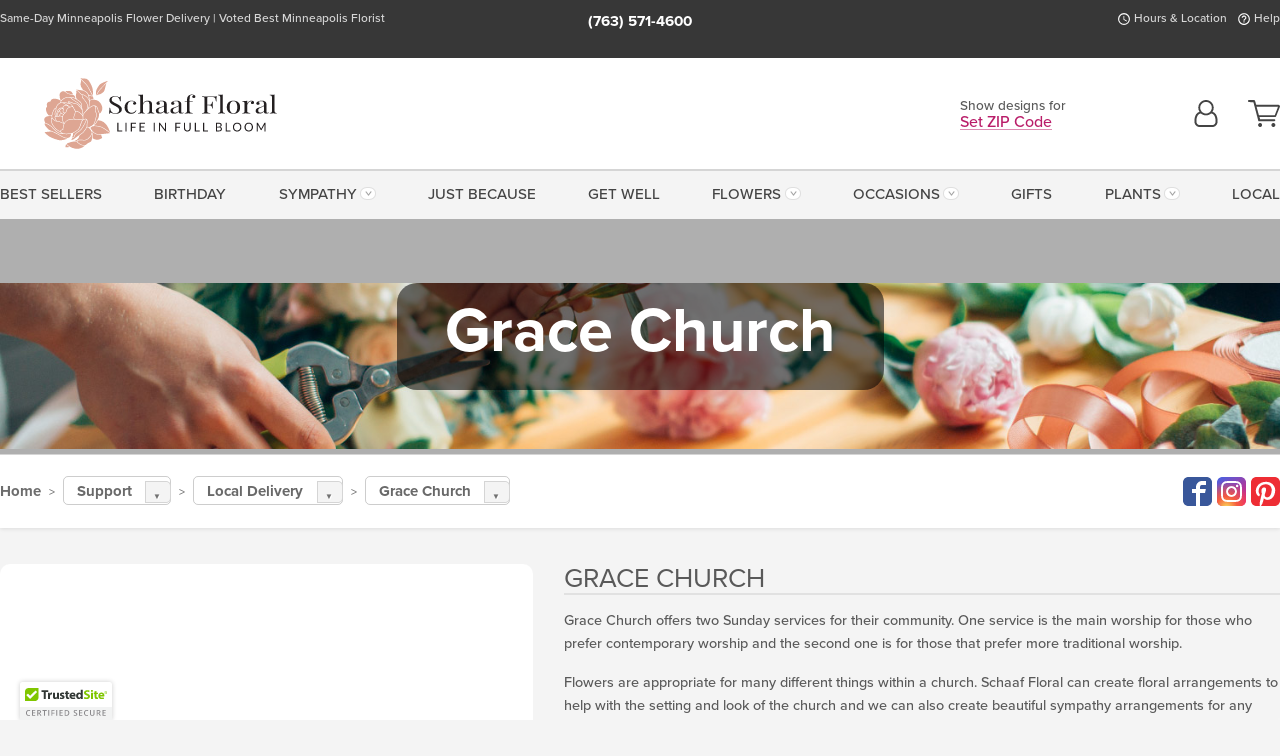

--- FILE ---
content_type: text/html;charset=UTF-8
request_url: https://www.schaaffloral.com/local/flower-delivery-churches-minneapolis-st-paul-mn/flower-delivery-grace-church-eden-prairie-mn/
body_size: 39888
content:

<!DOCTYPE html>
<html lang="en">
<head>
  <meta charset="utf-8">
  <meta name="viewport" content="width=device-width, initial-scale=1, shrink-to-fit=no">
  <title>Flower Delivery to Grace Church - Schaaf Floral</title>
  <meta name="description" content="We&#x20;hand&#x20;deliver&#x20;beautiful&#x20;floral&#x20;arrangements&#x20;for&#x20;any&#x20;occasion,&#x20;event&#x20;or&#x20;service&#x20;at&#x20;Grace&#x20;Church&#x20;in&#x20;Eden&#x20;Prairie,&#x20;MN.">
  
    <link rel='preconnect' href='//use.typekit.net'>
    <link rel='preconnect' href='//cdnjs.cloudflare.com'>
    <link rel='preconnect' href='//ajax.googleapis.com'>
    
      <link rel='preconnect' href='//www.googletagmanager.com'>
    

    <link rel="preload" href="/assets/css/dyn-CB710BE3-E244-6E65-71D110F4A7946D99-replace/application.min.css" as="style">

    

  <script>loadjs=function(){var h=function(){},c={},u={},f={};function o(e,n){if(e){var r=f[e];if(u[e]=n,r)for(;r.length;)r[0](e,n),r.splice(0,1)}}function l(e,n){e.call&&(e={success:e}),n.length?(e.error||h)(n):(e.success||h)(e)}function d(r,t,s,i){var c,o,e=document,n=s.async,u=(s.numRetries||0)+1,f=s.before||h,l=r.replace(/[\?|#].*$/,""),a=r.replace(/^(css|img)!/,"");i=i||0,/(^css!|\.css$)/.test(l)?((o=e.createElement("link")).rel="stylesheet",o.href=a,(c="hideFocus"in o)&&o.relList&&(c=0,o.rel="preload",o.as="style")):/(^img!|\.(png|gif|jpg|svg|webp)$)/.test(l)?(o=e.createElement("img")).src=a:((o=e.createElement("script")).src=r,o.async=void 0===n||n),!(o.onload=o.onerror=o.onbeforeload=function(e){var n=e.type[0];if(c)try{o.sheet.cssText.length||(n="e")}catch(e){18!=e.code&&(n="e")}if("e"==n){if((i+=1)<u)return d(r,t,s,i)}else if("preload"==o.rel&&"style"==o.as)return o.rel="stylesheet";t(r,n,e.defaultPrevented)})!==f(r,o)&&e.head.appendChild(o)}function r(e,n,r){var t,s;if(n&&n.trim&&(t=n),s=(t?r:n)||{},t){if(t in c)throw"LoadJS";c[t]=!0}function i(n,r){!function(e,t,n){var r,s,i=(e=e.push?e:[e]).length,c=i,o=[];for(r=function(e,n,r){if("e"==n&&o.push(e),"b"==n){if(!r)return;o.push(e)}--i||t(o)},s=0;s<c;s++)d(e[s],r,n)}(e,function(e){l(s,e),n&&l({success:n,error:r},e),o(t,e)},s)}if(s.returnPromise)return new Promise(i);i()}return r.ready=function(e,n){return function(e,r){e=e.push?e:[e];var n,t,s,i=[],c=e.length,o=c;for(n=function(e,n){n.length&&i.push(e),--o||r(i)};c--;)t=e[c],(s=u[t])?n(t,s):(f[t]=f[t]||[]).push(n)}(e,function(e){l(n,e)}),r},r.done=function(e){o(e,[])},r.reset=function(){c={},u={},f={}},r.isDefined=function(e){return e in c},r}();</script>
  <script>
    var sitePrimaryURL = 'https://www.schaaffloral.com/';
    var siteAlternateURL = 'http://www.schaaffloral.com/';
    var siteCountry = 'US';
  </script>
  
<script>
  var deliveryAddressTypes = [];deliveryAddressTypes.push({id: 1,title: "Residence",info1: "",info1Required: 0,info2: "",info2Required: 0,hasDName: 0,setPhone: 0,showSearch: 0, radioTitle: "", radioRequired: 0, radioValue: "", radioAltValue: "", radioMessage: "", radioAltMessage: ""});deliveryAddressTypes.push({id: 2,title: "Apartment",info1: "Apt Complex",info1Required: 0,info2: "Apt Number",info2Required: 1,hasDName: 0,setPhone: 0,showSearch: 0, radioTitle: "", radioRequired: 0, radioValue: "", radioAltValue: "", radioMessage: "", radioAltMessage: ""});deliveryAddressTypes.push({id: 3,title: "Business",info1: "Company",info1Required: 1,info2: "",info2Required: 0,hasDName: 0,setPhone: 0,showSearch: 1, radioTitle: "", radioRequired: 0, radioValue: "", radioAltValue: "", radioMessage: "", radioAltMessage: ""});deliveryAddressTypes.push({id: 4,title: "Hospital",info1: "Hospital",info1Required: 0,info2: "Room Number",info2Required: 1,hasDName: 0,setPhone: 1,showSearch: 1, radioTitle: "", radioRequired: 0, radioValue: "", radioAltValue: "", radioMessage: "", radioAltMessage: ""});deliveryAddressTypes.push({id: 5,title: "Funeral Home",info1: "Funeral Home",info1Required: 1,info2: "Visitation Time",info2Required: 1,hasDName: 1,setPhone: 1,showSearch: 1, radioTitle: "", radioRequired: 0, radioValue: "", radioAltValue: "", radioMessage: "", radioAltMessage: ""});deliveryAddressTypes.push({id: 6,title: "Church",info1: "Church",info1Required: 1,info2: "Service Time",info2Required: 1,hasDName: 0,setPhone: 1,showSearch: 1, radioTitle: "", radioRequired: 0, radioValue: "", radioAltValue: "", radioMessage: "", radioAltMessage: ""});deliveryAddressTypes.push({id: 7,title: "School",info1: "School",info1Required: 0,info2: "",info2Required: 0,hasDName: 0,setPhone: 1,showSearch: 1, radioTitle: "", radioRequired: 0, radioValue: "", radioAltValue: "", radioMessage: "", radioAltMessage: ""});deliveryAddressTypes.push({id: 8,title: "Other",info1: "Company",info1Required: 0,info2: "",info2Required: 0,hasDName: 0,setPhone: 1,showSearch: 1, radioTitle: "", radioRequired: 0, radioValue: "", radioAltValue: "", radioMessage: "", radioAltMessage: ""});
</script>

<script>
  function cleanupGooglePlacesAddress(address){
    
      // Fix broken Places
      switch(address.placeID){
        
          case 'ChIJBVOlJ6Ays1IR_3pMZs2pQr4':
            address.street = '900\x20S.\x208th\x20St'; 
            break;
        
      }
    
    // Remove Phone Number
    if ($('#corAddressType').length > 0){
      var addType = deliveryAddressTypes.find((typ) => typ.title===$('#corAddressType').val());
      if (addType && addType.setPhone === 0) address.phone='';
    }
    return address;
  }
</script>

  <style>
    .-lucee-dump {overflow:scroll;}
  </style>
  
<style>
  :root {
    --color-action: var(--color-action-themed, 53,134,9);
    --color-action-dk: var(--color-action-themed-dk, 41,108,2);
    --color-action-md: var(--color-action-themed-md, 52,134,5);
    --color-action-lt: var(--color-action-themed-lt, 195,224,179);
  }
  .navbar-collapse > *,.dropdown-menu,#maincontent,.footer,.seo-footer,.modal:not(.modal-open) { display:none; }

  *,*::before,*::after { box-sizing:border-box; }
  .skip-link { left:0;position:absolute;top:-1000px; }

  body { font-family: "proxima-nova",'Adjusted Arial Fallback',arial,verdana,sans-serif;font-size: .9em;line-height:1.6;margin:0; }
  .img-fluid { height: auto;width: 100%; }
  .entry--header { background:#fff;box-shadow:0 2px 10px rgba(var(--color-shadow),.5);height:60px; }
  .light-mode .entry--header { box-shadow:0 1px 7px rgba(var(--color-shadow),.15); }
  .entry--header .container,.entry-sidebar { display:none; }
  .variationScrollMessage { position: absolute;z-index: -1; }
  .sr-only { background: #000;border:0;color: #fff;clip:rect(0,0,0,0);clip-path:inset(50%);height:1px;margin:-1px;overflow:hidden;padding:0;position:absolute;white-space:nowrap;width:1px; }
  .container { margin:0 auto;max-width:90rem;padding-inline:.9375rem; }
  .row { display:flex;flex-wrap:wrap;margin-inline:-.9375rem; }
  .col { flex-basis:0;flex-grow:1;max-width:100%; }
  h1,h2,h3,h4,h5,h6,.h1,.h2,.h3,.h4,.h5,.h6 { margin: 0 0 .5rem; }
  .col,.col-1,.col-10,.col-11,.col-12,.col-2,.col-3,.col-4,.col-5,.col-6,.col-7,.col-8,.col-9,.col-auto,.col-lg,.col-lg-1,.col-lg-10,.col-lg-11,.col-lg-12,.col-lg-2,.col-lg-3,.col-lg-4,.col-lg-5,.col-lg-6,.col-lg-7,.col-lg-8,.col-lg-9,.col-lg-auto,.col-md,.col-md-1,.col-md-10,.col-md-11,.col-md-12,.col-md-2,.col-md-3,.col-md-4,.col-md-5,.col-md-6,.col-md-7,.col-md-8,.col-md-9,.col-md-auto,.col-sm,.col-sm-1,.col-sm-10,.col-sm-11,.col-sm-12,.col-sm-2,.col-sm-3,.col-sm-4,.col-sm-5,.col-sm-6,.col-sm-7,.col-sm-8,.col-sm-9,.col-sm-auto,.col-xl,.col-xl-1,.col-xl-10,.col-xl-11,.col-xl-12,.col-xl-2,.col-xl-3,.col-xl-4,.col-xl-5,.col-xl-6,.col-xl-7,.col-xl-8,.col-xl-9,.col-xl-auto { min-height:1px;padding-inline:.9375rem;position:relative;width:100%; }
  .align-items-center { align-items:center !important; }
  .justify-content-center { justify-content:center !important; }
  .text-left { text-align:left !important; }
  .text-right { text-align:right !important; }
  .text-center { text-align:center !important; }
  .tooltip { opacity: 0; }
  .feature-area { background: #afafaf;color: #fff;padding: 1.5rem .5rem;position: relative;text-align: center; }
  .feature-area h1,.feature-area .h1 { line-height: .86; }
  .feature-area .container { display: flex;justify-content: center; }
  .feature-bg { align-items: center;display: flex;inset: 0;justify-content: center;overflow: hidden;position: absolute; }
  .feature-bg__wrap,.feature-bg--img,.feature-bg--img img,.feature-bg--video { height: 100%;width: 100%; }
  .feature-bg--img,.feature-bg--img img,.feature-bg--video { flex-grow: 0;min-width: 100vw; }
  .feature-bg--img.feature-constrain,.feature-bg--img img.feature-constrain,.feature-bg--video.feature-constrain { min-height: 130px; }
  .feature-bg--img,.feature-bg--img img { object-fit: cover; }
  .feature-bg--video { aspect-ratio: 16/9;height: auto; }
  .feature-bg--local { inset: 0;position: absolute; }
  .feature-bg + .container { position: relative; }
  .feature-area .h2,.feature-area p { margin: 0; }
  .feature-area:not(.feature__interior) .feature-bg--img,.feature-area:not(.feature__interior) .feature-bg--img img { min-height: 220px; }
  .feature-area.feature-image { background: none;margin: 0 auto;max-width: 1800px;padding: 0; }
  .feature-area.feature-image .container { inset: 50% auto auto 50%;position: absolute;transform: translate(-50%,-50%);width: 100%; }
  .feature-area.feature-image img { height: auto;width: 100%; }
  .feature-message__reorder { display: flex;flex-direction: column; }
  .feature-message__reorder .feature-text-font { margin-top: -.25rem;order: 1; }
  .feature-message__reorder .feature-area-rule { margin: .3rem .35rem .5rem;order: 2; }
  .feature-message__reorder .feature-headline-font { margin-top: .1rem;order: 3; }
  .feature-message__reorder .feature-cta-font { margin-top: 0;order: 4; }
  .feature-message { display: inline-block;padding: 1.15rem 1.25rem 1.4rem; }
  .breadcrumb { display: flex;font-size: .875rem;flex-wrap: wrap;list-style: none;margin: 0;padding: 0;position: relative;top: 2px; }
  .breadcrumb a { font-weight: 700;text-decoration: none; }
  .breadcrumb-text { font-size: 1.25rem;margin: 0;text-transform: uppercase; }
  .breadcrumb .dropdown-toggle { padding: .6rem .875rem .475rem; }
  .product-info { background: #fff;border-top: 1px solid #d5d5d5;padding-bottom: .125rem; }
  .product-info .row { display: flex;justify-content: space-between; }
  .product-info .row > .text-right { align-items: center;display: flex;justify-content: flex-end; }
  .product-info__interior { margin-bottom: 1.25rem; }
  .product-info__interior img { margin-left: 5px; }
  .product-info__interior img > .container > .row { align-items: center; }
  .footer__banner a { width: 100%; }


  
    body { background:#f4f4f4;text-align:left; }
    header,.btn { background:#fff;--nav-bgz: 3px;--nav-bg: 2.5625rem; }
    header:has(.nav-camelcase) { --nav-bg: 2.59rem; }
    .header-bar { background:rgba(var(--color-theme-dk),1);font-size:.01rem;height:36px;position:relative; }
    .logo-bar { flex-shrink:1;padding:.75rem 0 .8rem; }
    .logo-bar .logo-link { display:block;line-height: 0;max-height:80px; }
    .logo-bar .svg-logo { height:auto;width:auto; }
    .logo-bar img,.logo-bar .svg-logo { max-height:var(--logo-mxh,80px);max-width: var(--logo-mxw,275px); }
    .selectize-input > input { border:0;color:inherit; }
    .form-control,.header-bar,.shopping-filter,.shopping-filter > a,.notice,.notice a { color:transparent }
    .form-control { background:#fff;border-radius:7px;border:2px solid #c8c8c8;box-shadow:none;display:block;padding:.625rem .875rem .5625rem;width:100%; }
    .notice { background:#606060;display:block;height:43px; }

    
      .navbar-collapse > nav:nth-child(2) { display:block; }
      .form-header-search { display:flex; }
      .form-header-search .form-control { border-radius:5px 0 0 5px;padding:.6rem 0 .6rem 1rem; }
      .form-header-search .btn-search { align-items:center;border:2px solid #cdcdcd;border-left:0;border-radius:0 5px 5px 0;display:flex;margin-left:-2px;padding:0;width:auto; }
      .form-header-search .btn-search img { margin:0 1rem;opacity:.8; }
      .selectize-control { height:43px; }
      .account-nav { align-items:center;display:flex; }
      .account-nav-icons { list-style:none;line-height:.8;margin:0 0 -2px auto;padding:0 !important;white-space:nowrap; }
      .account-nav-icons .dropdown-toggle { display: block;max-width: 24px; }
      .account-nav-icons svg { fill:#444;transition:fill .3s; }
      .basket-count { color:transparent;position:absolute; }
      .navbar > .container { display:flex; }
      .navbar-collapse { flex-basis: 100%; }
      .navbar-nav { list-style:none;display:flex;flex-wrap:wrap;justify-content:space-between;margin:0;padding:0; }
      .navbar-nav:not(.nav-camelcase) { text-transform: uppercase; }
      .navbar-nav .nav-link { align-items: center;display: flex;font-size: 17.6px;padding: .4rem .7rem .475rem;text-decoration: none; }
      .navbar-nav .dropdown-item { text-transform: none !important; }
      .nav-item .dropdown-toggle:after { margin-left: .3125rem; }
      .dropdown-toggle:after { content: "";display: inline-block;width: 16px; }
    

    @media(max-width:26.25rem) {
      .feature-bg--video { height: 310px;min-width: 1000vw; }
    }

    @media(min-width:28.125rem) {
      .logo-bar img,.logo-bar .svg-logo { --logo-mxw:250px; }
    }

    /* XS */
    @media(max-width:767px) {
      #maincontent { display: block; }
      .header-bar,.account-nav-icons,.is-home #maincontent > style ~ *:not(.feature-area),.hidden-xs { display:none; }
      header { align-items:center;display:flex !important;flex-wrap:wrap;justify-content:space-between;position:relative; }
      .logo-bar { max-width:calc(100vw - 9.5rem); }
      .logo-bar .svg-logo { width:calc(100vw - 200px); }
      .logo-bar img,.logo-bar .svg-logo { height:auto;margin:0 -.9375rem;--logo-mxh:85px;--logo-mxw: calc(100% + 1.875rem); }
      .logo-bar .logo-link { max-height:85px; }
      .feature-area { max-width: 100vw;overflow: hidden; }
      .breadcrumb { width: 100%; }
      .breadcrumb-item > a:not(.dropdown-toggle) { display: none; }
      .product-info { overflow: hidden; }
      .product-info .container { margin-top: -4px; }
      .breadcrumb .dropdown-toggle { display: block;margin: 0 -.9375rem; }

      
        header > div { margin-top:2rem; }
        .header-phone-toggler,.accountNav-search,.navbar-toggler { background:rgba(244,244,244,.3);border:1px solid #d5d5d5;border-radius:.3125rem;height:43px;min-width:43px; }
        .header-phone-toggler,.accountNav-search{ flex-shrink:0;line-height:0;margin:2.2em .9375rem 0 1.1rem; }
        .accountNav-search{ position:relative;top:1px }
        .accountNav-search img { opacity:.8; }
        .header-zip-filter { background:rgba(var(--color-theme-dk),1);height:32px;inset: 0 auto auto 0;position:absolute; }
        .form-header-search .btn-search img { margin:0 .75rem 0 .5rem; }
        .account-nav { justify-content:center; }
        .account-nav .filter-label { display:inline; }
        .navbar { margin-top: 2.2em;order:-1; }
        .navbar-collapse { inset: 0 auto auto -250px;position:fixed;width:250px; }
        .logo-bar .form-header-search .btn-search img { position:relative;top:-1px; }
      
    }

    /* SM */
    @media(min-width:48rem) {
      .col-sm-5 { flex:0 0 41.6666666667%;max-width:41.6666666667%; }
      .col-sm-3 { flex:0 0 25%;max-width:25%; }
      .logo-bar { padding:1.25rem 0; }
      .logo-bar img,.logo-bar .svg-logo { --logo-mxw:180px; }
      .accountNav-search { background: transparent;border: 0;height: 25px;padding: 1px;position: relative;top: -3px;width: 25px; }
      .accountNav-search svg { height: 100%;max-height: 25px;width: 100%; }
      .feature-area { padding: 2rem 0; }
      .feature-bg--img.feature-constrain,.feature-bg--img img.feature-constrain,.feature-bg--video.feature-constrain { min-height: 150px; }
      .feature-message__reorder .feature-area-rule { margin: .25rem .35rem .55rem; }
      .feature-message { padding: 1.5rem 1.75rem 1.75rem; }
      .feature-message.feature-message--right { margin-left: auto;margin-right: 0; }
      .feature-message.feature-message--right.feature-message__border { margin-right: 13px; }
      .feature-message.feature-message--left { margin-left: 0;margin-right: auto; }
      .feature-message.feature-message--left.feature-message__border { margin-left: 13px; }
      .breadcrumb { gap: .7rem 0; }
      .breadcrumb .dropdown-toggle { line-height: 1.25;margin: -3px 0 -2px;padding: .3125rem 2.4rem .1875rem .8125rem; }
      .product-info { padding: 1.075rem 0 1.2rem; }
      .product-info__interior { margin-bottom: 1.75rem; }
      .product-info > .container > .row:has(.breadcrumb) { display: grid;gap: .9375rem;grid-template-columns: 1fr max-content;padding-inline: .9375rem; }
      .product-info > .container > .row:has(.breadcrumb) > * { max-width: 100%;padding: 0;width: 100%; }

      
        .header-phone-toggler,.navbar-toggler,.accountNav-search.visible-xs,.nav-item.visible-xs { display:none; }
        .account-nav-icons li { display:inline-block;position: relative }
        .account-nav-icons li:not(:first-child) { padding-left: 16px; }
        .account-nav-icons li:not(:last-child) { margin-right:10px; }
        .account-nav-icons li + li:before { background:rgba(213,213,213,.55);content:"";display:block;inset:0 auto 3px 0;position: absolute;width:2px; }
        .form-header-search .form-control { border-radius:50px 0 0 50px;padding:.625rem 0 .625rem 1.25rem; }
        .form-header-search .btn-search { border-radius:0 50px 50px 0;padding-bottom:4px; }
        .dropdown-toggle { font-size:.9rem; }
        .dropdown-toggle:after { width: 12px; }
        .navbar { background-image:repeating-linear-gradient(to bottom,#d5d5d5,#d5d5d5 2px,#f4f4f4 var(--nav-bgz),#f4f4f4 var(--nav-bg));height:54px; }
        .navbar-nav .nav-link { font-size: 12.8px;min-height: 41.283px;padding: .7rem .4rem .6rem;white-space: nowrap; }
      
    }

    @media(max-width:61.999rem) {
      
        .account-nav-icons svg { height:26px; }
      
    }

    /* MD */
    @media(min-width:62rem) {
      .logo-bar img,.logo-bar .svg-logo { --logo-mxw:235px; }
      .col-md-4 { flex:0 0 33.3333333333%;max-width:33.3333333333%; }
      .feature-area { padding: 4rem 0; }
      .feature-area:not(.feature__interior) .feature-bg--img,.feature-area:not(.feature__interior) .feature-bg--img img { min-height: 350px; }
      .feature-message__reorder .feature-text-font { margin-top: -.5rem; }
      .feature-message__reorder .feature-area-rule { margin: .45rem 1rem .4rem; }
      .feature-message__reorder .feature-headline-font { margin-top: .4rem; }
      .feature-message__reorder .feature-cta-font { margin-top: .25rem; }
      .feature-message { margin: 0 5vw;padding: 1.816rem 2rem 2.125rem; }
      .breadcrumb { font-size: .9375rem; }
      .product-info { padding: 1.375rem 0; }
      .product-info__interior { margin-bottom: 2.25rem; }

      
        .dropdown-toggle { font-size:1rem; }
        .dropdown-toggle:after { width: 13px; }
        .navbar { --nav-bgz: 2px;--nav-bg: 2.75rem; }
        .navbar:has(.nav-camelcase) { --nav-bg: 2.84rem; }
        .navbar-nav .nav-link { font-size: 13.6px;min-height: 45.5px;padding: .65rem .45rem .55rem; }
        .navbar-collapse:not(:has(.nav-camelcase)) .navbar-nav .nav-link { padding-block: .8rem .7rem; }
      
    }

    @media(max-width:74.999rem) {
      
    }

    /* LG */
    @media(min-width:75rem) {
      .header-bar { height:37px; }
      .logo-bar img,.logo-bar .svg-logo { --logo-mxh:90px; }
      .logo-bar .logo-link { max-height:90px; }
      .col-lg-3 { flex:0 0 33.3333333333%;max-width:33.3333333333%; }
      .feature-message__reorder .feature-area-rule { margin: .5rem 1.5rem; }

      
        .dropdown-toggle:after { width: 16px; }
        .navbar { --nav-bg: 3.1875rem; }
        .navbar:has(.nav-camelcase) { --nav-bg: 3.11rem; }
        .navbar-nav .nav-link { font-size: 15.2px;min-height: 50px;padding-inline: .5rem; }
        .navbar-collapse:not(:has(.nav-camelcase)) .navbar-nav .nav-link { padding-top: .9rem; }
      
    }

    /* XL */
    @media(min-width:90rem) {
      .header-bar { height:38.55px; }
      .feature-message { margin: 0 10rem; }

      
        .navbar { --nav-bgz: 3px;--nav-bg: 3.375rem; }
        .navbar:has(.nav-camelcase) { --nav-bg: 3.37rem; }
        .navbar-nav .nav-link { font-size: 17.6px;min-height: 54px;padding-inline: .7rem; }
      
    }
  


  /*  Turn off dark product bars in Safari < 18  */
  @supports (hanging-punctuation: first) and (font: -apple-system-body) and (-webkit-appearance: none) {
    @supports not (content-visibility: auto) { .product-list.product-backgrounds .product-card:before { display: none !important; }}
  }
</style>
<style>
  :root {
    --color-theme:      185, 29, 105;
    --color-theme-dk:   55, 55, 55;
    --color-theme-md:   164, 164, 164;
    --color-theme-lt:   217, 217, 217;
    --color-theme-xlt:  212, 212, 212;
  }


  /*   Theme Overrides   */
  .btn-primary-o:is(:hover,:active,:focus),.btn-link:is(:hover,:active,:focus),.btn-primary:is(:hover,:active,:focus),.btn-feature:is(:hover,:active,:focus),
  header:not(.header-config) ~ #maincontent a:not([class]):is(:hover,:active,:focus) {
    color: #9a1c59 !important;
  }


  .navbar-nav a:is(:hover,:active,:focus) { color: #c64584 !important; }
  header:not(.header-config) ~ #maincontent a:not(.btn) { text-decoration-color: rgba(var(--color-theme),.3) !important;text-shadow: 1px 1px 0 #fff; }


  /*   Chrome Overscroll Override   */
  html:has(.header-search-ready) { background: #373737; }
</style>


<meta name="theme-color" content="#373737" />


    <script>
      loadjs([
        '//use.typekit.net/djj0rkk.css',
        '/assets/css/dyn-CB710BE3-E244-6E65-71D110F4A7946D99-replace/application.min.css'
      ], 'maincss',{numRetries:2});
    </script>

    
      <style>
        :root { --serif-font: "proxima-nova"; }
      </style>
    
    <link rel="canonical" href="https://www.schaaffloral.com/local/flower-delivery-churches-minneapolis-st-paul-mn/flower-delivery-grace-church-eden-prairie-mn/" />
  
    <link rel="apple-touch-icon" sizes="180x180" href="/images/v4/favicons/apple-touch-icon.png?v=n5LRbbQr7M">
    <link rel="icon" type="image/png" sizes="32x32" href="/images/v4/favicons/favicon-32x32.png?v=n5LRbbQr7M">
    <link rel="icon" type="image/png" sizes="16x16" href="/images/v4/favicons/favicon-16x16.png?v=n5LRbbQr7M">
    <link rel="mask-icon" href="/images/v4/favicons/safari-pinned-tab.svg?v=n5LRbbQr7M" color="#DEA693">
    <link rel="shortcut icon" href="/images/v4/favicons/favicon.ico?v=n5LRbbQr7M">
    <meta name="msapplication-TileColor" content="#DEA693">
    <meta name="msapplication-config" content="/images/v4/favicons/browserconfig.xml?v=n5LRbbQr7M">
    <meta name="theme-color" content="#DEA693">
  <meta name="facebook-domain-verification" content="2695m6n0p4ra1q234vivsnt013vd8e" />
<meta name="p:domain_verify" content="cfbad2d98ea31cf16ec4c7fa7d83d124"/>
<meta name="msvalidate.01" content="777BB605C31B6C690F76C8A04C3BA5BF" />
<meta name="google-site-verification" content="GfWxLRD_SLJh0hv-JZMYXtAB7p2dlHdqI27cDynC9XM" />
<meta name="google-site-verification" content="KMIY61QUUszoSNUQZQtI3UCTTG2f9UEEiE3vGAsai2w" />
<meta name="google-site-verification" content="0AaTdQsj4k6g-su5n5AC8jsNgaWRqXlQzBN86Bf8Srk" />

    <meta property="og:type" content="website" />
    
      <meta property="og:title" content="Flower&#x20;Delivery&#x20;to&#x20;Grace&#x20;Church&#x20;-&#x20;Schaaf&#x20;Floral" />
    
    <meta property="og:image" content="/images/v4/misc/logo.png" />
    
      <meta name="og:url" content="https://www.schaaffloral.com/local/flower-delivery-churches-minneapolis-st-paul-mn/flower-delivery-grace-church-eden-prairie-mn/" />
    
      <meta property="og:description" content="We&#x20;hand&#x20;deliver&#x20;beautiful&#x20;floral&#x20;arrangements&#x20;for&#x20;any&#x20;occasion,&#x20;event&#x20;or&#x20;service&#x20;at&#x20;Grace&#x20;Church&#x20;in&#x20;Eden&#x20;Prairie,&#x20;MN." />
    
    <meta property="og:site_name" content="Schaaf&#x20;Floral" />

    
      <meta name="twitter:url" content="https://www.schaaffloral.com/local/flower-delivery-churches-minneapolis-st-paul-mn/flower-delivery-grace-church-eden-prairie-mn/" />
    
    <meta name="twitter:card" content="summary" />
    
      <meta name="twitter:title" content="Flower&#x20;Delivery&#x20;to&#x20;Grace&#x20;Church&#x20;-&#x20;Schaaf&#x20;Floral" />
    
    <meta name="twitter:image" content="/images/v4/misc/logo.png"/>
    
      <meta name="twitter:description" content="We&#x20;hand&#x20;deliver&#x20;beautiful&#x20;floral&#x20;arrangements&#x20;for&#x20;any&#x20;occasion,&#x20;event&#x20;or&#x20;service&#x20;at&#x20;Grace&#x20;Church&#x20;in&#x20;Eden&#x20;Prairie,&#x20;MN." />
    
  <meta name="generator" content="FlowerManager - GravityFree Floral Ecommerce Solutions">
  
  <meta name="yandex" content="noyaca">
  
<!-- footer --><script>window.fmt_dl=window.fmt_dl||{};fmt_dl.items=[];</script>
      <script>
        !function(f,b,e,v,n,t,s)
        {if(f.fbq)return;n=f.fbq=function(){n.callMethod?
        n.callMethod.apply(n,arguments):n.queue.push(arguments)};
        if(!f._fbq)f._fbq=n;n.push=n;n.loaded=!0;n.version='2.0';
        n.queue=[];t=b.createElement(e);t.async=!0;
        t.src=v;s=b.getElementsByTagName(e)[0];
        s.parentNode.insertBefore(t,s)}(window,document,'script',
        'https://connect.facebook.net/en_US/fbevents.js');
      </script><script type="application/ld+json">{"@context":"http://schema.org/","@type":"Place","name":"Grace Church","address":{"@type":"PostalAddress","streetAddress":"9301 Eden Prairie Rd.","addressLocality":"Eden Prairie","addressRegion":"MN","postalCode":55347,"addressCountry":"US"},"telephone":"(952)-926-1884","description":"<p>Grace Church offers two Sunday services for their community. One service is the main worship for those who prefer contemporary worship and the second one is for those that prefer more traditional worship.&nbsp;</p>\r\n\r\n<p>Flowers are appropriate for many different things within a church. Schaaf Floral can create floral arrangements to help with the setting and look of the church and we can also create beautiful sympathy arrangements for any services. We offer floral delivery to all the churches located throughout the Twin Cities Area. Schaaf&nbsp;Floral finds different ways through flowers and plants to communicate something you may not be able to say in a church or during a service.</p>"}</script>
      <script type="application/ld+json">
        {
          "@context": "http://schema.org",
          "@type": "WebSite",
          "name": "Schaaf Floral",
          "url": "https://www.schaaffloral.com/",
          "potentialAction": {
            "@type": "SearchAction",
            "target": "https://www.schaaffloral.com/search/?keyword={search_term}&gsitesearch",
            "query-input": "required name=search_term"
          }
        }
      </script>
    
      <script>
        !function(e){if(!window.pintrk){window.pintrk=function(){window.pintrk.queue.push(
          Array.prototype.slice.call(arguments))};var
          n=window.pintrk;n.queue=[],n.version="3.0";var
          t=document.createElement("script");t.async=!0,t.src=e;var
          r=document.getElementsByTagName("script")[0];r.parentNode.insertBefore(t,r)}}("https://s.pinimg.com/ct/core.js");
      </script><script>window.fmt_gtm_dl=window.fmt_gtm_dl||[];window.fmt_gtm_dl.push({'gtm.start':new Date().getTime(),'event':'gtm.js'});loadjs(['//www.googletagmanager.com/gtm.js?id=GTM-M55FW4D&l=fmt_gtm_dl'], 'gtm_ljs');</script></head>
<body class="navigation-reveal">
  
  <a href="#maincontent" class="skip-link">Skip to main content</a>
  <svg viewBox="0 0 60 60" version="1.1" xmlns="http://www.w3.org/2000/svg" style="display: none;">
  <defs>
    
    <path aria-label="Access your account" id="account" d="M18.5 11.8C20.6 12.4 23.6 14.5 23.6 21.4 23.6 24.5 21.3 27 18.4 27L5.6 27C2.7 27 0.4 24.5 0.4 21.4 0.4 14.5 3.4 12.4 5.5 11.8 4.7 10.6 4.3 9.2 4.3 7.7 4.3 3.5 7.8 0 12 0 16.2 0 19.7 3.5 19.7 7.7 19.7 9.2 19.3 10.6 18.5 11.8ZM12 1.9C8.8 1.9 6.2 4.5 6.2 7.7 6.2 10.9 8.8 13.5 12 13.5 15.2 13.5 17.8 10.9 17.8 7.7 17.8 4.5 15.2 1.9 12 1.9ZM18.4 25.1C20.2 25.1 21.6 23.4 21.6 21.4 21.6 16.6 20 13.7 17.1 13.5 15.7 14.7 13.9 15.4 12 15.4 10.1 15.4 8.3 14.7 6.9 13.5 4 13.7 2.4 16.6 2.4 21.4 2.4 23.4 3.8 25.1 5.6 25.1L18.4 25.1 18.4 25.1Z" />
    <path aria-label="View your shopping cart" id="cart" d="M12.1 23C13.2 23 14.1 23.9 14.1 25 14.1 26.1 13.2 27 12.1 27 11 27 10.1 26.1 10.1 25 10.1 23.9 11 23 12.1 23ZM23.4 25C23.4 23.9 24.3 23 25.4 23 26.5 23 27.4 23.9 27.4 25 27.4 26.1 26.5 27 25.4 27 24.3 27 23.4 26.1 23.4 25ZM28.2 16.2C28.2 16.3 27.9 16.9 27.3 16.9L11.5 16.9 12.1 19.2 26.2 19.2C26.9 19.2 27.3 19.6 27.3 20.2 27.3 20.7 26.9 21.2 26.2 21.2L10.4 21.2 5.4 2.2 1.1 2.1C0.5 2.1 0 1.5 0 0.9 0 0.4 0.5 0 1.1 0L6 0C6.5 0 7 0.4 7.1 0.9L8.2 4.8 30.2 4.8C30.7 4.8 31.1 4.9 31.4 5.2 31.9 5.5 32.1 6.2 31.9 6.8L28.2 16.2ZM10.9 15.2L26.8 15.2 30 6.8 8.6 6.8 10.9 15.2Z" />
    <path aria-label="Call us" id="phone" d="M20.4 17.5C19.8 17.3 19.1 17.5 18.5 18L16.5 20 15.2 19.1C12.6 17.3 10.5 15.3 8.9 12.8L8.1 11.4 10.1 9.4C10.5 9 10.7 8.2 10.5 7.6 10 6.5 9.8 5.2 9.6 4 9.5 3.1 8.8 2.5 7.9 2.5L4 2.5C3.6 2.6 3.2 2.8 2.9 3.1 2.7 3.4 2.5 3.9 2.5 4.5 2.8 7.9 4.1 11.6 6.1 14.7 7.9 17.5 10.5 20.1 13.3 21.9 16.3 23.9 19.9 25.1 23.5 25.5L23.8 25.5C24.3 25.5 24.7 25.3 24.9 25.1 25.3 24.6 25.5 24.1 25.5 23.8L25.5 20.1C25.5 19.2 24.9 18.5 24 18.4 22.8 18.2 21.5 18 20.4 17.5ZM24.3 16.4C26.1 16.7 27.5 18.3 27.5 20.1L27.5 23.8C27.5 24.8 27 25.7 26.4 26.4 25.8 27.1 24.8 27.5 23.8 27.5L23.4 27.5C19.5 27.1 15.5 25.8 12.2 23.6 9.1 21.6 6.4 18.9 4.4 15.8 2.3 12.5 0.9 8.5 0.5 4.6 0.5 3.6 0.7 2.6 1.4 1.9 2 1.1 2.8 0.6 3.8 0.5L7.9 0.5C9.7 0.5 11.3 1.9 11.6 3.7 11.7 4.8 12 5.9 12.3 6.9 12.8 8.3 12.5 9.9 11.5 10.9L10.6 11.7C12.1 14.1 14.1 15.9 16.3 17.4L17.1 16.5C18.3 15.5 19.7 15.2 21.1 15.7 22.1 16 23.2 16.3 24.3 16.4Z" />
    <path aria-label="Chat bubble" id="bubble" d="M20.9 20.1C20.9 20 20.9 19.8 20.8 19.7L20.7 18.4 21.8 17.7C24.4 16 25.9 13.6 25.9 11 25.9 6.2 20.7 2.1 14 2.1 7.3 2.1 2.1 6.2 2.1 11 2.1 15.8 7.3 19.9 14 19.9 14.2 19.9 14.4 19.9 14.6 19.9L16.1 19.8 16.7 21.3C16.9 22.2 17.1 23.1 17.1 24 17.1 24.4 17.1 24.9 17 25.3 19.3 24.4 20.9 22.4 20.9 20.1ZM23 20.1C23 24.5 18.9 28 14 28 13.8 28 13.7 28 13.6 28 14.5 26.9 15 25.5 15 24 15 23.3 14.9 22.6 14.7 22 14.4 22 14.2 22 14 22 6.3 22 0 17.1 0 11 0 4.9 6.3 0 14 0 21.7 0 28 4.9 28 11 28 14.4 26 17.5 22.9 19.5 23 19.7 23 19.9 23 20.1Z" />
    <path aria-label="Flower icon" id="flower" d="M28.3 10.4C30 12.5 29.9 16 28.1 18.1 27.6 18.7 26.4 19.7 24.5 19.7 24.5 19.7 24.5 19.7 24.5 19.7 25.4 21.4 25.1 22.9 24.8 23.7 23.9 25.9 21.4 27.5 19 27.5 18.7 27.5 18.4 27.5 18 27.4 17.2 27.3 15.8 26.7 14.8 25.1 13.8 26.7 12.3 27.2 11.5 27.3 8.8 27.7 5.8 25.9 4.9 23.3 4.6 22.6 4.4 21 5.3 19.4 3.4 19.3 2.2 18.2 1.7 17.6 0 15.5 0.1 12 1.9 9.9 2.4 9.3 3.6 8.3 5.5 8.3 5.5 8.3 5.5 8.3 5.5 8.3 4.6 6.6 4.9 5.1 5.2 4.3 6.2 1.8 9.3 0.1 12 0.6 12.8 0.7 14.2 1.3 15.2 2.9 16.2 1.3 17.7 0.8 18.5 0.7 21.2 0.3 24.2 2.1 25.1 4.7 25.4 5.4 25.6 7 24.7 8.6 26.6 8.7 27.8 9.8 28.3 10.4ZM24.6 10.6L21.3 10.5 22.9 7.6C23.4 6.8 23.4 6 23.2 5.3 22.6 3.7 20.6 2.4 18.8 2.7 18.1 2.8 17.4 3.2 16.9 4L15.1 6.8 13.5 3.9C13 3.1 12.3 2.7 11.6 2.6 9.9 2.2 7.7 3.4 7.1 5 6.8 5.7 6.8 6.5 7.3 7.4L8.9 10.3 5.5 10.3C4.6 10.3 3.9 10.7 3.4 11.2 2.2 12.6 2.2 15 3.3 16.3 3.8 16.9 4.4 17.3 5.4 17.4L8.7 17.5 7.1 20.4C6.6 21.2 6.6 22 6.8 22.7 7.4 24.3 9.4 25.6 11.2 25.3 11.9 25.2 12.6 24.8 13.1 24L14.9 21.2 16.5 24.1C17 24.9 17.7 25.3 18.4 25.4 18.6 25.5 18.8 25.5 19 25.5 20.6 25.5 22.3 24.4 22.9 23 23.2 22.3 23.2 21.5 22.7 20.6L21.1 17.7 24.5 17.7C25.4 17.7 26.1 17.3 26.6 16.8 27.8 15.4 27.8 13 26.7 11.7 26.2 11.1 25.6 10.7 24.6 10.6ZM11.5 19.8C10 18.8 8.9 17.4 8.5 15.6 8 13.9 8.3 12.1 9.2 10.5 10.5 8.5 12.7 7.2 15 7.2 16.2 7.2 17.4 7.6 18.5 8.2 20 9.1 21.1 10.6 21.5 12.4 22 14.1 21.7 15.9 20.8 17.5 18.9 20.6 14.7 21.7 11.5 19.8ZM12.6 18C14.8 19.4 17.7 18.7 19.1 16.4 19.7 15.3 19.9 14.1 19.6 12.8 19.3 11.6 18.5 10.6 17.4 9.9 16.7 9.5 15.8 9.2 15 9.2 13.4 9.2 11.8 10.1 10.9 11.5 10.3 12.6 10.1 13.9 10.4 15.1 10.7 16.4 11.5 17.4 12.6 18Z" />
    <path aria-label="Visit us on Facebook" id="facebook" d="M29 5.4L29 23.6C29 26.6 26.6 29 23.6 29L5.4 29C2.4 29 0 26.6 0 23.6L0 5.4C0 2.4 2.4 0 5.4 0L23.6 0C26.6 0 29 2.4 29 5.4ZM18.8 8L23 8 23 4 18.9 4C16.3 4 13 6 13 10.3L13 12 9 12 9 16 13 16 13 29 17 29 17 16 22 16 22.9 12 17 12 17 10C17 8.8 18 8 18.8 8Z" />
    <path aria-label="Visit us on Twitter" id="twitter" d="M29 5.4L29 23.6C29 26.6 26.6 29 23.6 29L5.4 29C2.4 29 0 26.6 0 23.6L0 5.4C0 2.4 2.4 0 5.4 0L23.6 0C26.6 0 29 2.4 29 5.4ZM24 9.8C23.3 10.1 22.6 10.3 21.8 10.4 22.6 9.9 23.2 9.2 23.5 8.3 22.7 8.7 21.9 9 21 9.2 20.3 8.5 19.3 8 18.2 8 16 8 14.3 9.7 14.3 11.8 14.3 12.1 14.3 12.4 14.4 12.7 11.1 12.5 8.2 11 6.3 8.7 6 9.2 5.8 9.9 5.8 10.6 5.8 11.9 6.4 13.1 7.4 13.8 6.8 13.7 6.2 13.6 5.6 13.3L5.6 13.3C5.6 15.2 7 16.7 8.8 17 8.5 17.1 8.2 17.2 7.9 17.2 7.6 17.2 7.4 17.1 7.1 17.1 7.6 18.6 9.1 19.7 10.8 19.7 9.4 20.7 7.8 21.4 5.9 21.4 5.6 21.4 5.3 21.3 5 21.3 6.7 22.4 8.8 23 11 23 18.1 23 22.1 17.2 22.1 12.2 22.1 12.1 22.1 11.9 22.1 11.7 22.8 11.2 23.5 10.5 24 9.8L24 9.8Z" />
    <path aria-label="Visit us on X" id="xtwitter" d="m9.2 8.5 9.1 11.9h1.4l-9-11.9H9.2zM23.6 0H5.4C2.4 0 0 2.4 0 5.4v18.2c0 3 2.4 5.4 5.4 5.4h18.2c3 0 5.4-2.4 5.4-5.4V5.4c0-3-2.4-5.4-5.4-5.4zm-6 21.9-4-5.2-4.5 5.2H6.6l5.9-6.7-6.2-8.1h5.2l3.6 4.7 4.1-4.7h2.5l-5.5 6.3 6.5 8.5h-5.1z" />
    <path aria-label="Visit us on Instagram" id="instagram" d="M29 5.4L29 23.6C29 26.6 26.6 29 23.6 29L5.4 29C2.4 29 0 26.6 0 23.6L0 5.4C0 2.4 2.4 0 5.4 0L23.6 0C26.6 0 29 2.4 29 5.4ZM14.5 4C11.7 4 11.3 4 10.2 4.1 9.1 4.1 8.3 4.3 7.6 4.5 6.9 4.8 6.3 5.2 5.8 5.8 5.2 6.3 4.8 6.9 4.6 7.6 4.3 8.3 4.1 9.1 4.1 10.2 4 11.3 4 11.7 4 14.5 4 17.4 4 17.7 4.1 18.8 4.1 19.9 4.3 20.7 4.6 21.4 4.8 22.1 5.2 22.7 5.8 23.2 6.3 23.8 6.9 24.2 7.6 24.4 8.3 24.7 9.1 24.9 10.2 24.9 11.3 25 11.6 25 14.5 25 17.4 25 17.7 25 18.8 24.9 19.9 24.9 20.7 24.7 21.4 24.4 22.1 24.2 22.7 23.8 23.2 23.2 23.8 22.7 24.2 22.1 24.4 21.4 24.7 20.7 24.9 19.9 24.9 18.8 25 17.7 25 17.4 25 14.5 25 11.7 25 11.3 24.9 10.2 24.9 9.1 24.7 8.3 24.4 7.6 24.2 6.9 23.8 6.3 23.2 5.8 22.7 5.2 22.1 4.8 21.4 4.6 20.7 4.3 20 4.1 18.8 4.1 17.7 4 17.4 4 14.5 4ZM14.5 5.9C17.3 5.9 17.6 5.9 18.7 6 19.8 6 20.3 6.2 20.7 6.3 21.2 6.5 21.5 6.7 21.9 7.1 22.3 7.5 22.5 7.8 22.7 8.3 22.8 8.7 23 9.2 23.1 10.3 23.1 11.4 23.1 11.7 23.1 14.5 23.1 17.3 23.1 17.6 23.1 18.7 23 19.8 22.8 20.3 22.7 20.7 22.5 21.2 22.3 21.5 21.9 21.9 21.5 22.3 21.2 22.5 20.7 22.7 20.3 22.8 19.8 23 18.8 23 17.6 23.1 17.3 23.1 14.5 23.1 11.7 23.1 11.4 23.1 10.3 23 9.2 23 8.7 22.8 8.3 22.7 7.8 22.5 7.5 22.3 7.1 21.9 6.7 21.5 6.5 21.2 6.3 20.7 6.2 20.3 6 19.8 6 18.7 5.9 17.6 5.9 17.3 5.9 14.5 5.9 11.7 5.9 11.4 6 10.3 6 9.2 6.2 8.7 6.3 8.3 6.5 7.8 6.7 7.5 7.1 7.1 7.5 6.7 7.8 6.5 8.3 6.3 8.7 6.2 9.2 6 10.3 6 11.4 5.9 11.7 5.9 14.5 5.9ZM14.5 9.1C11.5 9.1 9.1 11.5 9.1 14.5 9.1 17.5 11.5 19.9 14.5 19.9 17.5 19.9 19.9 17.5 19.9 14.5 19.9 11.5 17.5 9.1 14.5 9.1ZM14.5 18C12.6 18 11 16.4 11 14.5 11 12.6 12.6 11 14.5 11 16.4 11 18 12.6 18 14.5 18 16.4 16.4 18 14.5 18ZM21.4 8.9C21.4 8.2 20.8 7.6 20.1 7.6 19.4 7.6 18.9 8.2 18.9 8.9 18.9 9.6 19.4 10.2 20.1 10.2 20.8 10.2 21.4 9.6 21.4 8.9Z" />
    <path aria-label="Visit us on Pinterest" id="pinterest" d="M23.6 0C26.6 0 29 2.4 29 5.4L29 23.6C29 26.6 26.6 29 23.6 29L9.9 29C10.5 28.1 11.5 26.6 11.9 25 11.9 25 12.1 24.4 12.9 21.1 13.4 22.1 14.9 22.9 16.4 22.9 21 22.9 24.2 18.7 24.2 13 24.2 8.8 20.6 4.8 15.1 4.8 8.3 4.8 4.8 9.7 4.8 13.8 4.8 16.3 5.8 18.4 7.8 19.3 8.1 19.4 8.4 19.3 8.5 18.9 8.6 18.7 8.7 18 8.8 17.8 8.9 17.4 8.8 17.3 8.6 17 8 16.3 7.6 15.4 7.6 14.1 7.6 10.5 10.3 7.3 14.7 7.3 18.5 7.3 20.7 9.6 20.7 12.8 20.7 16.9 18.8 20.4 16.1 20.4 14.6 20.4 13.5 19.2 13.8 17.6 14.3 15.8 15.1 13.9 15.1 12.6 15.1 11.4 14.5 10.4 13.2 10.4 11.6 10.4 10.4 12 10.4 14.1 10.4 14.1 10.4 15.5 10.9 16.4 9.3 23 9 24.2 9 24.2 8.6 25.9 8.8 28 8.9 29L5.4 29C2.4 29 0 26.6 0 23.6L0 5.4C0 2.4 2.4 0 5.4 0L23.6 0 23.6 0Z" />
    <path aria-label="Connect with us on Linkedin" id="linkedin" d="M23.6 0C26.6 0 29 2.4 29 5.4L29 23.6C29 26.6 26.6 29 23.6 29L5.4 29C2.4 29 0 26.6 0 23.6L0 5.4C0 2.4 2.4 0 5.4 0L23.6 0ZM10.9 10.9L7.3 10.9 7.3 23.6 10.9 23.6 10.9 10.9ZM16.3 10.9L12.7 10.9 12.7 23.6 16.3 23.6 16.3 16.3C16.3 15.3 17.1 14.5 18.1 14.5 19.1 14.5 19.9 15.3 19.9 16.3L19.9 16.3 19.9 23.6 23.6 23.6 23.6 15.4C23.6 12.9 21.7 10.9 19.5 10.9 18.2 10.9 17.1 12.1 16.3 13.1L16.3 13.1 16.3 10.9ZM9.1 5.4C8.1 5.4 7.3 6.2 7.3 7.3 7.3 8.3 8.1 9.1 9.1 9.1 10.1 9.1 10.9 8.3 10.9 7.3 10.9 6.2 10.1 5.4 9.1 5.4Z" />
    <path aria-label="Arrow" id="arrow" d="M11.7 4.8L7.4 7.5 11.7 10.2 11.7 14.6 0.3 7.5 11.7 0.4 11.7 4.8Z" />
    <path aria-label="What does this mean?" id="question" d="M6.4 7.9C6.4 8.3 6.6 8.7 6.8 9L8.1 8.6C8 8.5 7.9 8.3 7.9 8.1 7.9 7.6 8.3 7.4 8.7 7 9.3 6.7 9.9 6.2 9.9 5.2 9.9 4.1 9 3.3 7.4 3.3 6.4 3.3 5.4 3.7 4.8 4.4L5.8 5.5C6.2 5.1 6.7 4.8 7.3 4.8 7.9 4.8 8.2 5.1 8.2 5.5 8.2 5.8 7.9 6.1 7.5 6.3 7 6.7 6.4 7.1 6.4 7.9ZM6.4 10.6C6.4 11.1 6.9 11.5 7.4 11.5 7.9 11.5 8.4 11.1 8.4 10.6 8.4 10 7.9 9.6 7.4 9.6 6.9 9.6 6.4 10 6.4 10.6Z" />
    <path aria-label="Price tag icon" id="tag" d="M5.8 5.8C5.1 6.4 4.1 6.4 3.4 5.8 2.8 5.1 2.8 4.1 3.4 3.4 4.1 2.8 5.1 2.8 5.8 3.4 6.4 4.1 6.4 5.1 5.8 5.8ZM20.5 11.1L10.4 0.9C10.1 0.6 9.7 0.5 9.3 0.5L1.8 0C0.8-0.1-0.1 0.8 0 1.8L0.5 9.3C0.5 9.7 0.6 10.1 0.9 10.4L11.1 20.5C11.7 21.2 12.8 21.2 13.4 20.5L20.5 13.4C21.2 12.8 21.2 11.7 20.5 11.1Z" />
    <path aria-label="Silhouette icon" id="silhouette" d="M5.5,5.5 C5.5,2.739 7.739,0.5 10.5,0.5 C13.261,0.5 15.5,2.739 15.5,5.5 L15.5,5.5 L15.5,7.5 C15.5,10.261 13.261,12.5 10.5,12.5 C7.739,12.5 5.5,10.261 5.5,7.5 L5.5,7.5 L5.5,5.5 Z M0.5,17.18 C3.36,15.495 6.801,14.5 10.474,14.5 C10.483,14.5 10.492,14.5 10.501,14.5 L10.5,14.5 C14.14,14.5 17.56,15.47 20.5,17.18 L20.5,20.5 L0.5,20.5 L0.5,17.18 Z"></path>
    <path aria-label="Arrow" id="thin-arrow" d="M15.4 16.1l-1.4 1.4-6-6 6-6 1.4 1.4-4.6 4.6z" />
    <path aria-label="Warning" id="warning" d="M10.5 0L10.5 0C11 0 11.4 0.3 11.7 0.9L20.7 18.8C21.4 20 20.8 21 19.4 21L1.6 21C0.2 21-0.4 20 0.3 18.8L9.3 0.9C9.6 0.3 10 0 10.5 0ZM10.5 2.6L10.5 2.6 2.2 19 18.8 19 10.5 2.6ZM11.8 16.1C11.8 16.8 11.2 17.4 10.5 17.4 9.8 17.4 9.2 16.8 9.2 16.1 9.2 15.3 9.8 14.8 10.5 14.8 11.2 14.8 11.8 15.3 11.8 16.1ZM10.5 13.8C9.8 13.8 9.2 13.2 9.2 12.5L9.2 8.6C9.2 7.9 9.8 7.3 10.5 7.3 11.2 7.3 11.8 7.9 11.8 8.6L11.8 12.5C11.8 13.2 11.2 13.8 10.5 13.8Z" />
    <path aria-label="Close this window" id="close" d="M8.5 16.7C4 16.7 0.3 13 0.3 8.5 0.3 4 4 0.3 8.5 0.3 13 0.3 16.7 4 16.7 8.5 16.7 13 13 16.7 8.5 16.7ZM10 12.5L12.8 12.5 10.1 8.4 12.6 4.5 9.8 4.5 8.5 6.8 7.2 4.5 4.4 4.5 6.9 8.4 4.2 12.5 7 12.5 8.5 10.1 10 12.5Z" />
    <path aria-label="Stylized flower icon" id="robertsons" d="M51.1 50.5c0 0-9.1-12.4-9.1-32.3S54.6 5.4 55.8 6.9C57 8.3 72.3 25.3 75.7 45.3c0 0 0.6 1 1.4-1 0.8-2 8.3-35.8 25.2-39.8 12.4-2.9-0.2 32.9-1.6 38.8s-0.4 7.1 17.3-0.4 21.1-0.3 21.7 1.2c1.2 2.8-6.7 17.3-33.9 26 -3.8 1.2-10.7-2.2 4.8-8.1s17.1-11.6 17.3-13.2c0.2-1.6-2.3-5.2-26.5 7.3 -12 6.2-9.2 4-11.5 2.8 -2.3-1.2-8.7-1.3-2.8-8.4 5.9-7 13.3-15.6 13.3-27.3s-6.8-3.3-9.5 0.6c-2.7 3.9-2.7 26.3-13.1 28 -10.4 1.7-10.3-4.4-12-9.1S54.5 6.9 50.2 16.5s5.8 17.2 5.5 26.7S52.3 52.3 51.1 50.5zM56.2 73.6c0 0 1.5 3.2-8.8 3.2S4.1 63.9 4.1 53.4s38.3-5 46.2 0.6 11.8 9.2 9.1 12.5c-2.7 3.3-3.3-3.6-13.4-7 -10.2-3.4-23.6-5.9-26.7-5.8s-6.1 2.1-0.2 6.1S32.4 67 38.3 68 57.8 70.6 56.2 73.6zM53.2 81.5c0 0-13.1-6.4-27.1 19.3s-1.9 22.4 3.9 20.6 19.6-5.8 32.6-23.6c4.8-6.7 4.9 6.5 6.5 12.8 2.1 8 10.7 29.1 19.4 29.1s4.8-30 3.4-35.4c-1.5-5.3-0.7-4.7 6.1-1.5 6.8 3.3 20.1 11.4 31 11.4 10.9 0 9.8-8.5 4.1-15.9 -5.7-7.4-20.1-26.5-39.3-26.5 -3.9 0-8.7 0.8-8.7 0.8s0.4-14.4-11.8-12.8c-12.1 1.6-15 18.6 4.5 23.7 4.1 1.1 5.3-4.5 7.5-5.5s10.4-2.1 19.5 5 21.3 13.4 21.2 17.9c-0.1 4.5-11.6 2.5-21.9-4.4C93.8 89.8 91.3 85.9 90 85.8c-1.2-0.1-1.3 4.4-4.2 4.2s-5.8-8.4-6.9-1.6c-1.1 6.8 9.3 16.7 9.3 33.2 0 4.4-1.3 6.1-3.3 6.1s-3.4-1.5-5.8-5.9c-2.5-4.7-5.8-22-5.5-33.4 0.1-4.4-1.7 2.4-7.3-4.5 -5.6-6.9-9.5-2.3-10.1 0.7 -0.6 3-6.4 22.9-22.2 28.5 -3.8 1.3-6.7-5.2 3.3-15.3S53.7 83.5 53.2 81.5z" />
    <path aria-label="Leaf icon" id="leaf" d="M31.6 4.2c-3.5-2.6-8.8-4.2-14.2-4.2-6.8 0-12.3 2.4-15.1 6.5-1.3 1.9-2.1 4.2-2.2 6.8-0.1 2.3 0.3 4.8 1.1 7.6 3-8.9 11.2-15.8 20.8-15.8 0 0-8.9 2.4-14.5 9.6 0 0-0.1 0.1-0.2 0.3-1.1 1.5-2.1 3.2-2.8 5.2-1.2 3-2.4 7-2.4 11.9h4c0 0-0.6-3.8 0.4-8.2 1.7 0.2 3.3 0.4 4.7 0.4 3.7 0 6.3-0.8 8.2-2.5 1.7-1.5 2.7-3.6 3.7-5.8 1.5-3.3 3.3-7.1 8.4-10 0.3-0.2 0.5-0.5 0.5-0.8s-0.1-0.7-0.4-0.9z" />
    <path aria-label="Toggle search bar" id="magnifying" d="M12.5 14.4C11.2 15.3 9.7 15.9 7.9 15.9 3.6 15.9 0 12.3 0 7.9 0 3.6 3.6 0 7.9 0 12.3 0 15.9 3.6 15.9 7.9 15.9 9.7 15.3 11.2 14.4 12.5L19.6 17.8C20.1 18.3 20.1 19.1 19.6 19.6L19.6 19.6C19.1 20.1 18.3 20.1 17.8 19.6L12.5 14.4 12.5 14.4ZM7.9 14C11.3 14 14 11.3 14 7.9 14 4.6 11.3 1.9 7.9 1.9 4.6 1.9 1.9 4.6 1.9 7.9 1.9 11.3 4.6 14 7.9 14L7.9 14Z"/>
    <path aria-label="Red maple leaf icon" id="mapleNote" d="m18.907 6.507-2.72.616a.271.271 0 0 1-.31-.16l-.521-1.253-2.117 2.262c-.239.256-.663.036-.593-.307l1.072-5.23-1.558.987a.364.364 0 0 1-.521-.145L9.999 0l-1.64 3.277a.364.364 0 0 1-.521.145L6.28 2.435l1.072 5.23c.07.343-.354.562-.593.307L4.642 5.71l-.521 1.253a.27.27 0 0 1-.31.16l-2.72-.616.967 2.797a.354.354 0 0 1-.188.439l-1.098.503 4.672 3.734a.389.389 0 0 1 .12.445l-.601 1.544 4.055-.793a.527.527 0 0 1 .625.545L9.419 20h1.169l-.225-4.279a.527.527 0 0 1 .625-.545l4.046.793-.601-1.544a.388.388 0 0 1 .12-.445l4.672-3.734-1.098-.503a.356.356 0 0 1-.188-.439l.967-2.797z" />

    
    
    
    
    


    
    
  </defs>
</svg>


<header class="header-search-reveal ">
  <a href="/support/accessibility" class="skip-link">Get help with your order and report accessibility issues</a>
  <nav class="header-bar" aria-label="Secondary">
    <div class="container">
      <div class="row">
        <div class="col-12 col-sm-5">Same-Day Minneapolis Flower Delivery | Voted Best Minneapolis Florist</div>
        <div class="col-12 col-sm-2 text-center">
          <ul class="header-bar__phone-list">
            <li><a href="tel:+17635714600">(763) 571-4600</a></li>
            
          </ul>
        </div>
        <div class="col-12 col-sm-5">
          <nav class="header-bar__nav" role="navigation">
            <ul>
              <li><a href="/about/hours-locations/">Hours &amp; Location</a></li>
              <li><a href="/support/customer-service/">Help</a></li>
            </ul>
          </nav>
        </div>
      </div>
    </div>
  </nav>

  

  <div class="logo-bar">
    <div class="container">
      <div class="row align-items-center">
        <div class="col-sm-3 text-center">
          <a href="/" title="Back to the Home Page" class="logo-link">
            <style>
  .svg-logo #pink { fill: #dea693; }
  .svg-logo #black { fill: #231F20; }
</style>
<svg width="1000" height="300" viewBox="0 0 1000 300" version="1.1" xmlns="http://www.w3.org/2000/svg" class="svg-logo">
  <title>Schaaf Floral Logo</title>
  <path id="black" d="M314.75 77.38c2.12.65 4.3 1.58 6.54 2.81 1.83.95 3.24 1.43 4.24 1.43.75 0 1.33-.36 1.74-1.07.41-.71.75-1.85 1-3.42h2.87c-.42 3.95-.62 10.9-.62 20.84h-2.87c-.5-5.52-2.43-10.16-5.79-13.94s-8.25-5.67-14.64-5.67c-4.49 0-8.14 1.11-10.97 3.32s-4.24 5.06-4.24 8.53c0 2.59.73 4.84 2.18 6.74 1.45 1.91 3.3 3.54 5.55 4.9 2.24 1.36 5.44 3.1 9.6 5.21l3.61 1.84c5.23 2.66 9.37 4.99 12.4 7 3.03 2.01 5.46 4.31 7.29 6.89 1.83 2.59 2.74 5.62 2.74 9.09 0 6.2-2.49 10.98-7.48 14.35-4.98 3.37-11.3 5.06-18.94 5.06-3.99 0-7.25-.34-9.78-1.02-2.54-.68-4.97-1.6-7.29-2.76-1.83-.95-3.24-1.43-4.24-1.43-.75 0-1.33.36-1.74 1.07-.42.72-.75 1.86-1 3.42h-2.87c.33-3.74.5-11.91.5-24.51h2.87c.58 6.88 2.66 12.46 6.23 16.75 3.57 4.29 9.05 6.43 16.45 6.43 4.49 0 8.31-1.14 11.47-3.42 3.16-2.28 4.74-5.67 4.74-10.16 0-3.81-1.56-7.05-4.67-9.7-3.12-2.66-8.04-5.65-14.77-8.99-4.9-2.45-8.87-4.63-11.9-6.54-3.03-1.91-5.51-4.2-7.42-6.89-1.91-2.69-2.87-5.84-2.87-9.45 0-5.72 2.24-10.09 6.73-13.12 4.49-3.03 10.05-4.55 16.7-4.55 3.64-.01 6.53.32 8.65.96zM390.7 99.09c3.9 2.11 5.86 4.73 5.86 7.86 0 1.77-.62 3.17-1.87 4.19-1.25 1.02-2.83 1.53-4.74 1.53-1.91 0-3.53-.46-4.86-1.38-1.33-.92-1.99-2.16-1.99-3.73 0-1.43.5-2.64 1.5-3.63 1-.99 2.24-1.65 3.74-1.99-.83-1.23-2.31-2.25-4.42-3.06-2.12-.82-4.38-1.23-6.79-1.23-3.07 0-5.94.8-8.6 2.4-2.66 1.6-4.86 4.26-6.6 7.97-1.74 3.71-2.62 8.6-2.62 14.66 0 8.44 1.66 14.59 4.98 18.44 3.32 3.85 7.64 5.77 12.96 5.77 3.57 0 6.96-.85 10.16-2.55 3.2-1.7 5.84-4.36 7.91-7.97l2.37.72c-1.41 3.88-4.05 7.22-7.91 10.01-3.86 2.79-8.87 4.19-15.02 4.19-5.15 0-9.83-1.09-14.02-3.27-4.2-2.18-7.5-5.33-9.91-9.45-2.41-4.12-3.61-8.9-3.61-14.35 0-5.52 1.22-10.42 3.68-14.71 2.45-4.29 5.88-7.64 10.28-10.06 4.4-2.42 9.43-3.63 15.08-3.63 5.55 0 10.37 1.09 14.44 3.27zM425.22 108.08c2.08-4.29 4.96-7.41 8.66-9.35 3.7-1.94 7.87-2.91 12.52-2.91 5.81 0 10.22 1.29 13.21 3.88 1.58 1.36 2.7 3.06 3.36 5.11.66 2.04 1 4.8 1 8.27v27.27c0 2.79.7 4.72 2.12 5.77 1.41 1.06 3.86 1.58 7.35 1.58v2.15c-7.65-.27-12.63-.41-14.96-.41s-6.98.14-13.96.41v-2.15c3.07 0 5.21-.53 6.42-1.58 1.2-1.05 1.81-2.98 1.81-5.77v-29.52c0-3.81-.67-6.72-1.99-8.73-1.33-2.01-4.03-3.01-8.1-3.01-3.41 0-6.42.78-9.03 2.35-2.62 1.57-4.67 3.76-6.17 6.59s-2.24 6.01-2.24 9.55v22.78c0 2.79.6 4.72 1.81 5.77 1.2 1.06 3.34 1.58 6.42 1.58v2.15c-6.98-.27-11.63-.41-13.96-.41s-7.31.14-14.95.41v-2.15c3.49 0 5.94-.53 7.35-1.58 1.41-1.05 2.12-2.98 2.12-5.77V82.13c0-3.13-.71-5.41-2.12-6.84-1.41-1.43-3.86-2.15-7.35-2.15V71c2.66.2 5.23.31 7.73.31 5.23 0 9.55-.48 12.96-1.43v38.2zM483.98 147.35c-2.53-2.15-3.8-5.12-3.8-8.94 0-3.06 1.02-5.58 3.05-7.56 2.03-1.97 4.44-3.54 7.23-4.7 2.78-1.16 6.46-2.38 11.03-3.68 4.65-1.29 8.1-2.48 10.34-3.58 2.24-1.09 3.36-2.55 3.36-4.39v-6.33c0-3.95-1.02-6.66-3.05-8.12-2.04-1.46-4.88-2.2-8.54-2.2-5.82 0-9.93 1.23-12.34 3.68 1.66.34 3.05 1.06 4.18 2.15 1.12 1.09 1.68 2.45 1.68 4.09 0 1.7-.67 3.05-1.99 4.03-1.33.99-3.03 1.48-5.11 1.48-2.33 0-4.07-.6-5.23-1.79-1.16-1.19-1.74-2.64-1.74-4.34 0-1.63.48-3 1.43-4.09.95-1.09 2.39-2.18 4.3-3.27 1.99-1.16 4.53-2.11 7.6-2.86 3.07-.75 6.44-1.12 10.09-1.12 6.48 0 11.38 1.26 14.71 3.78 2.08 1.57 3.47 3.46 4.17 5.67.71 2.21 1.06 5.12 1.06 8.73v28.39c0 1.7.29 2.93.87 3.68.58.75 1.58 1.12 2.99 1.12 1 0 1.93-.19 2.8-.56.87-.37 1.81-.9 2.8-1.58l1.37 1.74c-2.16 1.36-4.01 2.33-5.55 2.91-1.54.58-3.47.87-5.79.87-3.99 0-6.77-.82-8.35-2.45-1.58-1.64-2.37-3.85-2.37-6.64-2.49 3.41-5.36 5.77-8.6 7.1-3.24 1.33-6.9 1.99-10.97 1.99-5.21.01-9.09-1.07-11.63-3.21zm31.22-8.63V118.7c-.75.95-1.79 1.74-3.12 2.35-1.33.61-3.36 1.43-6.11 2.45-3.16 1.09-5.71 2.13-7.66 3.11a15.77 15.77 0 0 0-5.05 4.03c-1.41 1.7-2.12 3.88-2.12 6.54 0 3.06.91 5.38 2.74 6.95 1.83 1.57 4.24 2.35 7.23 2.35 5.49 0 10.18-2.59 14.09-7.76zM546.04 147.35c-2.53-2.15-3.8-5.12-3.8-8.94 0-3.06 1.02-5.58 3.05-7.56 2.03-1.97 4.44-3.54 7.23-4.7 2.78-1.16 6.46-2.38 11.03-3.68 4.65-1.29 8.1-2.48 10.34-3.58 2.24-1.09 3.36-2.55 3.36-4.39v-6.33c0-3.95-1.02-6.66-3.05-8.12-2.04-1.46-4.88-2.2-8.54-2.2-5.82 0-9.93 1.23-12.34 3.68 1.66.34 3.05 1.06 4.18 2.15 1.12 1.09 1.68 2.45 1.68 4.09 0 1.7-.67 3.05-1.99 4.03-1.33.99-3.03 1.48-5.11 1.48-2.33 0-4.07-.6-5.23-1.79-1.16-1.19-1.74-2.64-1.74-4.34 0-1.63.48-3 1.43-4.09.95-1.09 2.39-2.18 4.3-3.27 1.99-1.16 4.53-2.11 7.6-2.86 3.07-.75 6.44-1.12 10.09-1.12 6.48 0 11.38 1.26 14.71 3.78 2.08 1.57 3.47 3.46 4.17 5.67.71 2.21 1.06 5.12 1.06 8.73v28.39c0 1.7.29 2.93.87 3.68.58.75 1.58 1.12 2.99 1.12 1 0 1.93-.19 2.8-.56.87-.37 1.81-.9 2.8-1.58l1.37 1.74c-2.16 1.36-4.01 2.33-5.55 2.91-1.54.58-3.47.87-5.79.87-3.99 0-6.77-.82-8.35-2.45-1.58-1.64-2.37-3.85-2.37-6.64-2.49 3.41-5.36 5.77-8.6 7.1-3.24 1.33-6.9 1.99-10.97 1.99-5.21.01-9.09-1.07-11.63-3.21zm31.22-8.63V118.7c-.75.95-1.79 1.74-3.12 2.35-1.33.61-3.36 1.43-6.11 2.45-3.16 1.09-5.71 2.13-7.66 3.11a15.77 15.77 0 0 0-5.05 4.03c-1.41 1.7-2.12 3.88-2.12 6.54 0 3.06.91 5.38 2.74 6.95 1.83 1.57 4.24 2.35 7.23 2.35 5.49 0 10.18-2.59 14.09-7.76zM644.68 72.74c2.57 1.7 3.86 3.81 3.86 6.33 0 1.57-.62 2.86-1.87 3.88s-2.83 1.53-4.74 1.53-3.53-.49-4.86-1.48c-1.33-.99-1.99-2.33-1.99-4.03 0-1.43.48-2.59 1.43-3.47.95-.88 2.22-1.46 3.8-1.74-.25-.68-.91-1.23-1.99-1.63-1.08-.41-2.45-.61-4.11-.61-1.83 0-3.45.34-4.86 1.02-1.41.68-2.49 1.6-3.24 2.76-.92 1.36-1.52 3.37-1.81 6.03-.29 2.66-.44 7.12-.44 13.38v2.66h13.34v2.04h-13.34v39.94c0 3.13 1.1 5.31 3.3 6.54 2.2 1.22 5.5 1.84 9.91 1.84v2.15l-2.99-.1c-8.48-.2-13.88-.31-16.2-.31-2.16 0-7.06.14-14.71.41v-2.15c3.49 0 5.94-.53 7.35-1.58 1.41-1.05 2.12-2.98 2.12-5.77V99.39h-9.97v-2.04h9.97c0-5.99.46-10.62 1.37-13.89.91-3.27 2.57-6.06 4.98-8.38 1.66-1.57 3.78-2.81 6.36-3.73 2.57-.92 5.4-1.38 8.47-1.38 4.34.01 7.95.93 10.86 2.77zM738.39 90.61c0 3.41.12 6.2.37 8.38h-2.87c-.67-5.24-1.49-9.14-2.49-11.69-1-2.55-2.74-4.43-5.23-5.62-2.49-1.19-6.31-1.79-11.47-1.79h-7.85c-2.99 0-5.17.19-6.54.56-1.37.38-2.3 1.14-2.8 2.3s-.75 3.03-.75 5.62v25.13h9.1c2.91 0 5.15-.56 6.73-1.69 1.58-1.12 2.64-2.45 3.18-3.98.54-1.53.98-3.45 1.31-5.77l.37-2.04h2.87c-.25 2.86-.37 6.06-.37 9.6v4.9c0 3.47.25 8.31.75 14.5h-2.87c-.08-.48-.33-2.13-.75-4.95-.42-2.82-1.56-4.95-3.43-6.38-1.87-1.43-4.47-2.15-7.79-2.15h-9.1v23.49c0 2.59.33 4.46 1 5.62.66 1.16 1.83 1.94 3.49 2.35 1.66.41 4.36.68 8.1.82v2.04c-4.32-.2-10.43-.31-18.32-.31-7.15 0-12.46.1-15.95.31v-2.04c2.99-.14 5.17-.41 6.54-.82s2.3-1.19 2.8-2.35c.5-1.16.75-3.03.75-5.62V88.36c0-2.59-.25-4.46-.75-5.62-.5-1.16-1.43-1.94-2.8-2.35-1.37-.41-3.55-.68-6.54-.82v-2.04c8.14.2 20.19.31 36.14.31 12.21 0 20.89-.1 26.05-.31-.59 4.84-.88 9.2-.88 13.08zM765.31 140.35c0 2.79.71 4.72 2.12 5.77 1.41 1.06 3.86 1.58 7.35 1.58v2.15c-7.64-.27-12.67-.41-15.08-.41s-7.44.14-15.08.41v-2.15c3.49 0 5.94-.53 7.35-1.58 1.41-1.05 2.12-2.98 2.12-5.77V82.03c0-3.13-.71-5.41-2.12-6.84-1.41-1.43-3.86-2.15-7.35-2.15V70.9c2.57.2 5.15.31 7.73.31 5.23 0 9.55-.48 12.96-1.43v70.57zM830.92 102.71c5.19 4.6 7.79 11.56 7.79 20.89s-2.6 16.27-7.79 20.84c-5.19 4.56-12.03 6.84-20.5 6.84-8.48 0-15.31-2.28-20.5-6.84-5.19-4.56-7.79-11.51-7.79-20.84s2.6-16.29 7.79-20.89 12.03-6.89 20.5-6.89c8.48 0 15.31 2.3 20.5 6.89zm-32.34 1.43c-2.91 4.19-4.36 10.67-4.36 19.46s1.45 15.25 4.36 19.41c2.91 4.15 6.85 6.23 11.84 6.23 4.98 0 8.93-2.08 11.84-6.23s4.36-10.62 4.36-19.41-1.46-15.27-4.36-19.46c-2.91-4.19-6.85-6.28-11.84-6.28-4.98 0-8.93 2.1-11.84 6.28zM895.1 98.17c2.12 1.57 3.18 3.47 3.18 5.72 0 1.77-.64 3.29-1.93 4.55-1.29 1.26-3.01 1.89-5.17 1.89-1.83 0-3.39-.48-4.67-1.43-1.29-.95-1.93-2.25-1.93-3.88 0-2.25 1.41-4.09 4.24-5.52-.58-.68-1.46-1.02-2.62-1.02-3.24 0-6.19 1.04-8.85 3.12a22.057 22.057 0 0 0-6.23 7.61c-1.49 3-2.24 5.82-2.24 8.48v21.65c0 3.13 1.1 5.31 3.3 6.54 2.2 1.22 5.5 1.84 9.91 1.84v2.15l-2.99-.1c-8.48-.2-13.88-.31-16.2-.31-2.16 0-7.06.14-14.71.41v-2.15c3.49 0 5.94-.53 7.35-1.58 1.41-1.05 2.12-2.98 2.12-5.77V108.4c0-3.13-.71-5.41-2.12-6.84-1.41-1.43-3.86-2.15-7.35-2.15v-2.15c2.66.21 5.23.31 7.73.31 5.23 0 9.55-.48 12.96-1.43v12.77c1.49-3.4 3.88-6.44 7.17-9.09 3.28-2.66 6.92-3.98 10.9-3.98 3.31-.02 6.03.76 8.15 2.33zM908.69 147.35c-2.54-2.15-3.8-5.12-3.8-8.94 0-3.06 1.02-5.58 3.05-7.56 2.04-1.97 4.44-3.54 7.23-4.7 2.78-1.16 6.46-2.38 11.03-3.68 4.65-1.29 8.1-2.48 10.34-3.58 2.24-1.09 3.36-2.55 3.36-4.39v-6.33c0-3.95-1.02-6.66-3.05-8.12-2.04-1.46-4.88-2.2-8.54-2.2-5.82 0-9.93 1.23-12.34 3.68 1.66.34 3.05 1.06 4.17 2.15 1.12 1.09 1.68 2.45 1.68 4.09 0 1.7-.67 3.05-1.99 4.03-1.33.99-3.03 1.48-5.11 1.48-2.33 0-4.07-.6-5.23-1.79-1.16-1.19-1.75-2.64-1.75-4.34 0-1.63.48-3 1.43-4.09.95-1.09 2.39-2.18 4.3-3.27 1.99-1.16 4.53-2.11 7.6-2.86 3.07-.75 6.44-1.12 10.09-1.12 6.48 0 11.38 1.26 14.7 3.78 2.08 1.57 3.47 3.46 4.18 5.67.7 2.21 1.06 5.12 1.06 8.73v28.39c0 1.7.29 2.93.87 3.68.58.75 1.58 1.12 2.99 1.12 1 0 1.93-.19 2.8-.56.87-.37 1.81-.9 2.8-1.58l1.37 1.74c-2.16 1.36-4.01 2.33-5.54 2.91-1.54.58-3.47.87-5.8.87-3.99 0-6.77-.82-8.35-2.45-1.58-1.64-2.37-3.85-2.37-6.64-2.49 3.41-5.36 5.77-8.6 7.1-3.24 1.33-6.9 1.99-10.97 1.99-5.2.01-9.08-1.07-11.61-3.21zm31.21-8.63V118.7c-.75.95-1.79 1.74-3.12 2.35-1.33.61-3.36 1.43-6.1 2.45-3.16 1.09-5.71 2.13-7.67 3.11a15.77 15.77 0 0 0-5.05 4.03c-1.42 1.7-2.12 3.88-2.12 6.54 0 3.06.91 5.38 2.74 6.95 1.83 1.57 4.24 2.35 7.23 2.35 5.49 0 10.19-2.59 14.09-7.76zM985.51 140.35c0 2.79.71 4.72 2.12 5.77 1.41 1.06 3.86 1.58 7.35 1.58v2.15c-7.64-.27-12.67-.41-15.08-.41s-7.44.14-15.08.41v-2.15c3.49 0 5.94-.53 7.35-1.58 1.41-1.05 2.12-2.98 2.12-5.77V82.03c0-3.13-.71-5.41-2.12-6.84-1.41-1.43-3.86-2.15-7.35-2.15V70.9c2.57.2 5.15.31 7.73.31 5.23 0 9.55-.48 12.96-1.43v70.57zM336.89 221.51v4.16h-20.76v-36.59h4.93v32.43h15.83zM355.84 225.68h-4.95v-36.59h4.95v36.59zM378.67 193.12v12.79h15.04v4.03h-15.04v15.73h-4.95v-36.59h22.55v4.03h-17.6zM433.69 221.64l-.03 4.03h-22.55v-36.59h22.55v4.03h-17.59v12.15h14.25v3.88h-14.25v12.49h17.62zM475.7 225.68h-4.95v-36.59h4.95v36.59zM523.22 189.08v36.59h-2.48c-.39 0-.72-.07-.98-.2-.26-.14-.52-.37-.78-.69l-21.17-27.58c.03.43.06.84.08 1.25s.03.79.03 1.15v26.07h-4.34v-36.59h2.55c.22 0 .41.01.56.04a1.356 1.356 0 0 1 .77.39c.12.11.25.25.38.42l21.17 27.55-.09-1.29c-.02-.42-.04-.81-.04-1.19v-25.92h4.34zM567.65 193.12v12.79h15.04v4.03h-15.04v15.73h-4.95v-36.59h22.55v4.03h-17.6zM614.22 221.74c1.51 0 2.87-.26 4.06-.77 1.19-.51 2.2-1.23 3.03-2.15.83-.92 1.46-2.02 1.89-3.29.43-1.28.65-2.68.65-4.21v-22.24h4.93v22.24c0 2.11-.34 4.07-1.01 5.87-.67 1.8-1.63 3.37-2.89 4.69-1.25 1.32-2.78 2.35-4.58 3.1-1.8.75-3.83 1.12-6.08 1.12s-4.27-.37-6.08-1.12c-1.8-.75-3.34-1.78-4.6-3.1-1.26-1.32-2.23-2.88-2.9-4.69-.67-1.8-1.01-3.76-1.01-5.87v-22.24h4.93v22.22c0 1.53.22 2.94.65 4.21.43 1.28 1.06 2.37 1.89 3.29.83.92 1.84 1.64 3.04 2.16 1.21.52 2.57.78 4.08.78zM666.95 221.51v4.16h-20.76v-36.59h4.93v32.43h15.83zM701.71 221.51v4.16h-20.76v-36.59h4.93v32.43h15.83zM747.44 189.08c2.25 0 4.18.22 5.81.66 1.63.44 2.96 1.07 4.01 1.89 1.05.82 1.82 1.82 2.31 3s.74 2.52.74 4c0 .9-.14 1.77-.42 2.59-.28.83-.7 1.6-1.26 2.31-.56.72-1.27 1.36-2.13 1.93-.86.57-1.87 1.03-3.03 1.39 2.69.51 4.71 1.47 6.06 2.87 1.35 1.4 2.03 3.25 2.03 5.53 0 1.55-.29 2.96-.85 4.24a9.015 9.015 0 0 1-2.5 3.29c-1.1.92-2.45 1.63-4.05 2.13-1.6.5-3.42.75-5.46.75h-12.92v-36.59h11.66zm-6.74 3.91v12.49h6.54c1.4 0 2.61-.15 3.64-.46 1.03-.31 1.88-.73 2.56-1.28.67-.54 1.17-1.2 1.49-1.98.32-.77.49-1.62.49-2.54 0-2.16-.65-3.74-1.94-4.74s-3.3-1.49-6.03-1.49h-6.75zm7.91 28.75c1.41 0 2.63-.16 3.65-.49 1.02-.32 1.86-.78 2.51-1.37.65-.59 1.14-1.29 1.44-2.09.31-.81.46-1.7.46-2.67 0-1.89-.67-3.38-2.02-4.48-1.34-1.1-3.36-1.65-6.05-1.65h-7.92v12.74h7.93zM798.08 221.51v4.16h-20.76v-36.59h4.93v32.43h15.83zM844.16 207.39c0 2.74-.43 5.26-1.3 7.55-.87 2.29-2.09 4.26-3.68 5.91-1.58 1.65-3.48 2.93-5.71 3.84-2.22.91-4.68 1.37-7.37 1.37-2.69 0-5.14-.46-7.35-1.37-2.21-.91-4.11-2.19-5.69-3.84s-2.81-3.62-3.68-5.91c-.87-2.29-1.3-4.8-1.3-7.55 0-2.74.43-5.26 1.3-7.55.87-2.29 2.1-4.26 3.68-5.92 1.58-1.66 3.48-2.95 5.69-3.87 2.21-.92 4.66-1.38 7.35-1.38 2.69 0 5.14.46 7.37 1.38 2.22.92 4.12 2.21 5.71 3.87 1.58 1.66 2.81 3.64 3.68 5.92.87 2.3 1.3 4.81 1.3 7.55zm-5.08 0c0-2.25-.31-4.26-.92-6.05-.61-1.79-1.48-3.3-2.6-4.53s-2.49-2.18-4.09-2.85-3.39-1-5.36-1c-1.96 0-3.74.33-5.34 1s-2.97 1.61-4.1 2.85c-1.13 1.23-2.01 2.75-2.62 4.53-.61 1.79-.92 3.8-.92 6.05s.3 4.26.92 6.04c.61 1.78 1.48 3.29 2.62 4.52 1.13 1.23 2.5 2.18 4.1 2.83 1.6.66 3.38.98 5.34.98 1.97 0 3.76-.33 5.36-.98 1.6-.65 2.96-1.6 4.09-2.83 1.12-1.23 1.99-2.74 2.6-4.52.62-1.78.92-3.79.92-6.04zM893.57 207.39c0 2.74-.43 5.26-1.3 7.55-.87 2.29-2.09 4.26-3.68 5.91-1.58 1.65-3.48 2.93-5.71 3.84-2.22.91-4.68 1.37-7.37 1.37-2.69 0-5.14-.46-7.35-1.37-2.21-.91-4.11-2.19-5.69-3.84s-2.81-3.62-3.68-5.91c-.87-2.29-1.3-4.8-1.3-7.55 0-2.74.43-5.26 1.3-7.55.87-2.29 2.1-4.26 3.68-5.92 1.58-1.66 3.48-2.95 5.69-3.87 2.21-.92 4.66-1.38 7.35-1.38 2.69 0 5.14.46 7.37 1.38 2.22.92 4.12 2.21 5.71 3.87 1.58 1.66 2.81 3.64 3.68 5.92.87 2.3 1.3 4.81 1.3 7.55zm-5.08 0c0-2.25-.31-4.26-.92-6.05-.61-1.79-1.48-3.3-2.6-4.53-1.12-1.23-2.49-2.18-4.09-2.85s-3.39-1-5.36-1c-1.96 0-3.74.33-5.34 1s-2.97 1.61-4.1 2.85c-1.13 1.23-2.01 2.75-2.62 4.53-.61 1.79-.92 3.8-.92 6.05s.3 4.26.92 6.04c.61 1.78 1.48 3.29 2.62 4.52 1.13 1.23 2.5 2.18 4.1 2.83 1.6.66 3.38.98 5.34.98 1.97 0 3.76-.33 5.36-.98 1.6-.65 2.96-1.6 4.09-2.83 1.12-1.23 1.99-2.74 2.6-4.52.62-1.78.92-3.79.92-6.04zM947.25 189.08v36.59h-4.34v-26.89c0-.36.01-.74.04-1.15.02-.41.05-.83.09-1.25l-12.56 22.88c-.39.77-.99 1.15-1.79 1.15h-.72c-.8 0-1.4-.38-1.79-1.15l-12.82-22.98c.1.9.15 1.74.15 2.5v26.89h-4.34v-36.59h3.65c.44 0 .78.04 1.02.13s.47.32.69.72l12.64 22.52c.2.41.4.83.6 1.28.2.44.38.89.55 1.35.17-.46.35-.92.54-1.37.19-.45.39-.88.61-1.29l12.41-22.5c.2-.39.43-.63.68-.72.25-.08.59-.13 1.03-.13h3.66z"/>
  <path id="pink" d="M117.08 233.9c-6.83.72-13.65 1.62-20.55 1.31-4.25-.19-8.42-.85-12.43-2.33-2.34-.86-4.55-1.96-6.54-3.47-.51-.39-1.03-.77-1.46-1.24-1.21-1.29-1.41-2.82-.62-4.42.59-1.19 1.51-2.09 2.73-2.57 1.18-.46 2.42-.8 3.65-1.13.93-.24 1.89-.35 2.82-.56 1.36-.3 1.58-.59 1.6-1.94.04-1.83.01-3.67.13-5.5.32-4.96 1.31-9.8 3.07-14.46 1.36-3.61 3.18-6.97 5.56-10.01 4.14-5.28 9.52-8.68 15.95-10.46 6.84-1.89 13.84-2.45 20.9-2.32 2.66.05 5.27.49 7.66 1.7 2.79 1.41 5.66 1.49 8.63.75 3.26-.82 6.56-1.43 9.95-1.42 1.86.01 3.67.3 5.38 1.03.65.28 1.29.64 1.85 1.08.79.61.88 1.2.49 2.12-.09.22-.2.43-.33.64-2.19 3.66-3.61 7.64-4.99 11.64-1.04 3.02-1.93 6.09-3.04 9.08-1.08 2.91-2.24 5.81-3.58 8.62-2.47 5.17-6.18 9.28-11.12 12.24-4.11 2.46-8.22 4.93-12.37 7.33-4.1 2.38-8.57 3.79-13.34 4.29zM170.88 155.6c4.12-4.74 7.48-10.11 11.96-14.61 2.13-2.14 3.99-4.5 6.69-6.06 1.13-.65 1.93-1.88 2.86-2.85.55-.57 1-1.26 1.62-1.74 3.02-2.37 6.04-4.73 9.12-7 2.45-1.8 5.1-3.29 8.02-4.24 1.84-.6 3.71-.94 5.66-.73 3.05.33 4.95 2.04 5.6 5.04.36 1.66.29 3.34.02 5-.3 1.81-.7 3.6-1.02 5.41-.35 1.97-.57 3.94-.29 5.95.26 1.88.88 3.6 2.23 4.92 1.64 1.61 2.29 3.56 2.52 5.78.34 3.28.21 6.53-.19 9.78-.25 2.06-.58 4.11-1 6.14-1.39 6.64-3.26 13.16-5.4 19.6-.88 2.65-1.97 5.23-3.4 7.65-1.94 3.3-4.46 6.04-7.87 7.86-4.29 2.3-8.62 4.54-12.94 6.8-.14.07-.31.07-.39.09-2.21-.86-4.36-1.7-6.69-2.61-.01-2.79-.57-5.69.19-8.62 1.38-5.31 1.57-10.71.96-16.15-.28-2.52-1.06-4.83-2.94-6.64-1.57-1.52-3.35-2.3-5.63-2.02-2.18.27-4.2.97-6.24 1.67-1.12.38-2.24.79-3.3 1.16-.5-.41-.28-.82-.18-1.16.75-2.74.84-5.49.49-8.3-.18-1.5-.15-3.02-.22-4.54-.07-1.86-.15-3.69-.24-5.58zM76.3 96.52c-1.44 2.36-2.36 4.81-2.6 7.42-.48.25-.81.46-1.18.6-4.64 1.71-8.3 4.72-11.31 8.56-2.38 3.04-4.19 6.4-5.59 10-.26.67-.51 1.34-.79 2.09-4.42 1.79-7.37 5.19-9.56 9.29-1.35 2.53-2.53 5.16-3.72 7.76-.7 1.53-1.07 3.17-1.07 4.87 0 1.97-.6 3.72-1.62 5.42-.89 1.49-1.51 3.14-2.37 4.97-3.42.7-7.14 1.01-11 1.27-.61-.54-1.28-1.1-1.91-1.71-3.78-3.69-6.43-8.11-8.28-13.02-1.15-3.06-2.02-6.22-2.5-9.46-.27-1.82-.3-3.65-.03-5.48.33-2.19 1.11-4.23 2.85-5.65 2.31-1.88 2.55-4.09 1.48-6.63-.7-1.65-.94-3.35-.82-5.14.4-6.33 5.17-11.2 11.51-11.69.4-.03.8-.07 1.19-.1 2.06-.19 3.44-1.21 3.9-3.28 1.11-5.07 4.8-7.3 9.42-8.4 3.85-.92 7.77-.85 11.68-.46 7.38.73 14.15 3.16 20.31 7.28.66.44 1.27.94 2.01 1.49z"/>
  <path id="pink" d="M126.49 122.43c3.72 5.72 6.76 11.94 9.95 18.14-.67 1.28-.72 2.6-.66 3.97.08 1.84-.25 3.66-.84 5.41-.64 1.89-1.35 3.75-2.01 5.63-.71 2.03-1.48 4.05-2.06 6.12-.94 3.36-1.2 6.75.09 10.1.05.14.03.31.06.63-.41.09-.84.25-1.27.27-4.47.2-8.94.41-13.37 1.14-3.88.63-7.66 1.65-11.22 3.34-5.46 2.59-9.9 6.4-13.28 11.41-.4.59-.83 1.17-1.25 1.74-.04.06-.13.07-.24.13-.94-.65-1.46-1.66-2.04-2.59-4.49-7.28-5.64-15.13-3.99-23.45.53-2.67 1.47-5.21 2.66-7.67 1.31-2.72 3.19-4.95 5.62-6.73 1.03-.75 2.08-1.48 3.11-2.24 2.4-1.79 3.97-4.12 4.56-7.07.25-1.25.53-2.49.81-3.74.72-3.22 2.4-5.88 4.86-8.07 2.43-2.17 5.26-3.63 8.33-4.59 3.75-1.18 7.61-1.85 11.54-2 .16-.02.31.04.64.12zM141.38 53.46c1.9.08 3.12.38 4.69 1.39 1.4.91 2.79 1.88 4.03 3 1.83 1.66 3.5 3.5 5.27 5.23 1.54 1.51 3.06 3.05 4.71 4.43 1.09.92 2.34 1.66 3.6 2.35 1.18.65 1.75 1.53 1.8 2.86.07 1.75.25 3.5.36 5.25.17 2.72 1.1 5.13 2.85 7.23.72.86 1.45 1.7 2.22 2.52 4.97 5.33 9.32 11.14 13.3 17.24 2.08 3.18 3.66 6.55 3.87 10.43.28 5.3-.24 10.52-1.67 15.64-.87 3.13-2.42 5.96-4.7 8.25-3.39 3.42-6.39 7.14-9.19 11.05-.44.62-.83 1.33-1.77 1.79-.14-.76-.28-1.35-.35-1.95-.27-2.38-.46-4.77-.81-7.14-.26-1.73-.73-3.43-1.08-5.15-.16-.78-.4-1.57-.39-2.35.06-3.61-.98-6.95-2.5-10.14-.62-1.31-.66-2.47-.39-3.88 1.75-8.86-.55-16.44-7.49-22.4-1.51-1.3-3.17-2.44-4.81-3.56-1.78-1.22-3.59-2.4-5.45-3.49-1.5-.87-2.61-2.05-3.54-3.48-1.53-2.36-2.73-4.87-3.5-7.58-.98-3.46-.94-6.94-.15-10.43.35-1.56.73-3.11 1.16-4.65.94-3.38 1-6.77.3-10.19-.14-.68-.23-1.39-.37-2.27zM133.86 266.27c.75-.33 1.44-.67 2.15-.94 2.93-1.11 5.62-2.67 8.18-4.47 5.43-3.8 8.8-8.98 10.12-15.43.3-1.45.91-2.41 2.09-3.26 4.21-3.03 8.36-6.16 12.54-9.24.9-.67 1.75-1.35 2.4-2.3.58-.85 1.37-1.55 2.06-2.33 5.25-5.96 9.86-12.36 13.54-19.4.14-.28.33-.53.57-.89.63.13 1.25.2 1.84.38 3.35 1.04 6.2 2.91 8.68 5.37 3.28 3.25 5.63 7.12 7.51 11.29.62 1.38 1.12 2.81 1.66 4.23.38 1 .43 1.95-.02 3.01-1.06 2.5-1.97 5.06-2.97 7.58-1.32 3.3-3.18 6.26-5.72 8.76-2.33 2.29-4.59 4.68-7.05 6.83-3.28 2.88-7.05 4.95-11.38 5.86-2.69.56-5.39.56-8.11.37-3.58-.26-7.17-.57-10.76-.65-2.63-.06-5.27.15-7.9.36-1.75.14-3.47.54-5.06 1.36-1.54.79-2.78 1.87-3.49 3.48-.16.36-.33.73-.53 1.07-.35.62-.91.98-1.6.76-2.76-.89-5.62-1.17-8.46-1.56-.07-.01-.13-.1-.29-.24zM203.1 208.79c2.68-1.57 5.32-3.23 8.06-4.67.94-.5 2.15-.58 3.24-.69 3.67-.36 7.34-.34 11 .09 5.48.64 10.91 1.54 16.28 2.79 4.08.94 7.93 2.45 11.56 4.52 9.31 5.31 18.24 11.19 26.56 17.95 1.3 1.06 2.59 2.13 3.87 3.21.28.24.48.56.9 1.04-.72.13-1.16.24-1.6.29-9.45 1.08-18.89 2.19-28.35 3.22-4.84.53-9.7 1.01-14.58.93-3.52-.05-7.01-.37-10.47-1.05-3.67-.72-7.02-2.18-9.98-4.44-4.39-3.36-8.37-7.15-11.88-11.43-2.04-2.49-3.6-5.26-4.38-8.42-.26-1.08-.49-2.16-.23-3.34zM104.17 255.28c-1.99 1.69-4.29 2.64-6.63 3.4-5.86 1.92-11.84 3.35-17.97 4.14-4.73.61-9.41.33-14.05-.7-.55-.12-1.1-.21-1.64-.36-10.09-2.82-20.03-6.07-29.56-10.46-5.47-2.52-10.56-5.69-15.12-9.62-3.99-3.44-7.87-7.01-11.8-10.52-.23-.21-.41-.47-.65-.75.43-.92 1.25-1.27 2.06-1.5 1.23-.34 2.48-.64 3.75-.79 5.64-.65 11.28-1.25 16.93-1.86 1.35-.15 2.72-.2 4.05-.44 1.56-.28 2.96 0 4.42.56a181.88 181.88 0 0 1 21.91 10.25c6.02 3.31 11.96 6.77 17.99 10.06 3.36 1.83 6.8 3.56 10.29 5.12 4.1 1.84 8.43 2.98 12.94 3.3 1.03.09 2.06.12 3.08.17zM240.48 151.14c-.12-.76-.25-1.46-.34-2.15-.36-2.72-1.17-5.31-2.62-7.64-1.55-2.48-2.41-5.17-2.89-8.05-.61-3.65-1.88-7.09-3.93-10.2-1.19-1.82-2.57-3.46-4.38-4.71-1.69-1.17-3.52-1.86-5.62-1.7-.63.05-1.29.03-1.9-.12-3.08-.78-6.04-.25-8.94.82-3.17 1.17-6.03 2.93-8.77 4.9-1.75 1.26-3.46 2.56-5.39 3.99-.04-.46-.14-.74-.07-.98 2.48-7.95 3.02-16.12 2.85-24.37-.03-1.51-.08-3.03-.11-4.54 0-.15.08-.31.14-.53 1.59-1.18 3.52-1.77 5.4-2.4 7.06-2.35 14.15-2.17 21.26-.19 1.23.34 2.47.61 3.7.94 5.77 1.58 10.38 4.81 13.89 9.65 2.58 3.57 4.92 7.27 6.79 11.26 3.74 7.98 3.91 16.01.22 24.06-1.78 3.88-3.96 7.48-7.03 10.5-.61.56-1.15 1.31-2.26 1.46zM36.51 172.2c1-.41 1.82-.01 2.63.27 1.45.51 2.72 1.35 3.88 2.34 1.28 1.09 2.49 2.24 3.77 3.33 1.28 1.08 2.55 2.18 3.92 3.14 2 1.41 4.25 2.17 6.74 2.12.56-.01 1.12.05 1.68.01 3.41-.26 6.69.36 9.84 1.61 1.93.76 3.81 1.64 5.7 2.49 1.82.82 3.61 1.71 5.43 2.52 2.56 1.14 5.21 2 8.01 2.39.37.05.73.2 1.14.32-.98 2.75-1.96 5.34-2.81 7.97-.86 2.66-1.4 5.41-1.66 8.19-.26 2.76-.41 5.53-.62 8.42-.53.13-1.06.27-1.59.4-1.09.27-2.18.5-3.26.81-2.94.86-5.13 2.54-6.06 5.57-.07.22-.21.42-.38.76-.52-.14-1.05-.25-1.55-.42-3.34-1.17-6.47-2.79-9.27-4.93-9.27-7.07-16.7-15.72-22.04-26.1-2.06-4-3.3-8.28-3.85-12.75-.3-2.39-.23-4.77.01-7.16.04-.44.23-.89.34-1.3zM178.82 285.35c-.59.64-.83.94-1.11 1.18-6.05 5.13-12.78 9.03-20.49 11.06-6.26 1.65-12.62 1.86-19.03 1.02-9.11-1.2-17.45-4.5-25.15-9.42-3.09-1.97-5.97-4.26-8.91-6.47-.76-.57-1.44-1.28-2.01-2.03-.92-1.21-.8-2.32.23-3.45 1-1.09 2.3-1.72 3.65-2.23 2.16-.82 4.34-1.61 6.53-2.36 5.46-1.86 11-3.37 16.77-3.92 3.85-.37 7.66-.13 11.41.84 1.07.28 2.27.33 3.2.85.95.52 1.64 1.5 2.45 2.26 3.45 3.24 7.2 6.07 11.38 8.31 5.29 2.84 10.88 4.57 16.94 4.55 1.21-.01 2.4-.11 4.14-.19z"/>
  <path id="pink" d="M7.17 191.46c.55.07 1.18.09 1.77.23 2.97.69 5.82 1.73 8.54 3.1 5.43 2.73 10.61 5.9 15.51 9.5 2.91 2.14 5.44 4.68 7.77 7.43 3.88 4.58 8.14 8.78 12.72 12.66 2.68 2.28 5.46 4.43 8.46 6.28 4.05 2.5 8.37 4.3 13.05 5.25 3.1.62 6.19.72 9.26-.11.88-.24 1.71-.23 2.59 0 5.23 1.35 10.56 1.64 15.94 1.39 4.8-.22 9.57-.64 14.32-1.31.54-.08 1.09-.07 1.65-.11.1.3.25.53.24.75-.18 3.12-.69 6.17-1.97 9.06-1.42 3.19-3.92 5.16-7.06 6.45-2.73 1.12-5.6 1.23-8.49 1.09-3.22-.15-6.32-.89-9.36-1.92-3.72-1.27-7.26-2.94-10.68-4.84-6.14-3.42-12.24-6.92-18.39-10.33-7.83-4.34-15.86-8.28-24.22-11.52-2.16-.84-4.34-1.63-6.53-2.38-4.49-1.52-8.29-4.04-11.44-7.6-2.49-2.81-5.11-5.49-7.67-8.24-.6-.64-1.17-1.31-1.77-1.95-3.28-3.54-4.45-7.83-4.43-12.53.01-.09.08-.15.19-.35zM137 85.23c-1.07-.55-1.84-.94-2.61-1.35-2.34-1.25-4.78-2.23-7.37-2.79-2.94-.63-5.87-.7-8.77.17-1.03.31-1.97.29-3.02-.07-1.11-.38-2.34-.6-3.52-.61-3.92-.01-7.83.07-11.71.74-3.35.58-6.49 1.68-9.42 3.4-3.11 1.82-6.16 3.71-8.91 6.05-1.39 1.19-2.68 2.5-4.11 3.86-1.14-.43-2.09-1.29-3.12-1.99-.3-.2-.52-.62-.63-.98-2.11-6.8-3.92-13.66-3.26-20.89.18-2 .64-3.93 1.46-5.77 4.02-9.06 15.27-11.52 22.41-6.26 1.41 1.04 2.81 2.12 4.11 3.3 4.02 3.66 8.75 5.82 14.09 6.67 3.08.49 6.17.89 9.24 1.39 1.81.29 3.63.61 5.39 1.1 1.37.38 2.72.96 3.98 1.62 1.96 1.03 3.42 2.61 4.33 4.64 1.06 2.35 1.62 4.81 1.44 7.77zM233.2 179.02c2.13-.28 4.2-.15 6.26.1 6.99.83 13.24 3.53 18.96 7.55 5.02 3.53 9.19 7.9 12.78 12.86 4.66 6.45 8.17 13.51 11 20.92.91 2.38 1.7 4.81 2.51 7.24.24.71.55 1.45.42 2.22-.7.1-.99-.34-1.33-.63-8.17-6.84-16.9-12.88-26.06-18.31-1.51-.9-3.03-1.78-4.58-2.62-3.32-1.81-6.82-3.14-10.53-3.91-5.79-1.2-11.57-2.49-17.48-2.99-2.39-.2-4.79-.19-7.18-.29-.52-.02-1.05-.11-1.94-.2.78-.62 1.25-1.02 1.75-1.39 3.81-2.88 7-6.32 9.48-10.39 1.58-2.59 3.08-5.23 4.62-7.85.44-.78.87-1.53 1.32-2.31zM161.31 6.33c.4.36.82.71 1.2 1.09 6.37 6.39 12.72 12.8 19.1 19.17 3.41 3.41 6.25 7.23 8.57 11.46 6.39 11.6 12.81 23.17 19.21 34.76.3.55.56 1.13.86 1.74-.27.15-.46.35-.65.35-5.36.03-10.45-1.13-15.29-3.45-.29-.61-.57-1.18-.83-1.77-2.68-6.13-7.01-10.79-12.76-14.16-2.77-1.62-5.69-2.92-8.78-3.8-1.19-.34-1.84-.95-2.31-2.11-1.09-2.68-2.82-5-4.57-7.28-4.27-5.56-5.65-11.87-4.98-18.71.19-1.9.65-3.77 1.01-5.64.3-1.57.7-3.12.9-4.69.25-1.92.07-3.82-.7-5.64-.15-.36-.24-.74-.35-1.12.12-.06.25-.13.37-.2z"/>
  <path id="pink" d="m36.31 159.77 1.53 9.57c-.36.7-.89.51-1.33.56-1.29.14-2 .92-2.27 2.13-.14.62-.22 1.26-.28 1.89-.62 6.6.73 12.85 3.41 18.86 1.66 3.73 3.76 7.21 6.16 10.51 3.68 5.04 7.74 9.75 12.37 13.96 4.72 4.29 9.95 7.75 16.14 9.6.54.16 1.05.32 1.35.88 1.21 2.3 3.36 3.57 5.48 4.86.74.45 1.5.84 2.6 1.46-.73.12-1.07.23-1.41.22-5.12-.2-9.96-1.52-14.44-3.97a57.31 57.31 0 0 1-6.84-4.41c-5.58-4.18-10.73-8.85-15.2-14.2-4.56-5.47-9.94-9.9-16.02-13.55-1.37-.82-2.72-1.67-4.1-2.49-3.93-2.33-8.02-4.32-12.44-5.54-.8-.22-1.45-.54-1.77-1.41-1.2-3.21-2.49-6.39-3.67-9.61-1.02-2.78-.63-5.51.65-8.12 1.26-2.58 3.22-4.54 5.63-6.08 2.6-1.65 5.47-2.65 8.46-3.24 2.27-.45 4.58-.74 6.88-1.02 2.38-.29 4.77-.49 7.16-.72.63-.08 1.26-.1 1.95-.14zM145.77 269.05c.89-3.62 3.44-4.97 6.67-5.52 3.73-.63 7.49-.63 11.24-.44 3.27.16 6.54.46 9.81.68 6.33.43 12.02-1.34 17.11-5.05 4.69-3.41 8.65-7.58 12.25-12.09 1.71-2.15 2.72-4.69 3.75-7.2.57-1.39 1.12-2.78 1.66-4.11.63.01.61.41.66.68 1.68 8.55 1.21 16.99-1.43 25.3-.61 1.91-1.35 3.76-2.43 5.46-1.5 2.36-3.4 4.23-6.18 5.02-.31.09-.58.27-.89.36-4.82 1.37-8.77 4.17-12.42 7.47-.24.21-.48.42-.72.64-2.89 2.57-2.89 2.55-6.75 3.11-3.95.58-7.81.17-11.63-.9-3.33-.93-6.45-2.36-9.41-4.14-3.79-2.27-7.22-5-10.34-8.12-.37-.39-.69-.84-.95-1.15zM212.42 73.89c-.78-1.37-1.3-2.26-1.8-3.16-6.09-11.03-12.22-22.03-18.25-33.09a56.93 56.93 0 0 0-9.85-13.17c-7.35-7.32-14.64-14.71-21.95-22.08-.37-.37-.68-.81-1.23-1.48.78.03 1.24-.02 1.68.07 5.35 1.09 10.75 1.6 16.2 1.48 6.92-.16 12.36 2.62 16.69 7.86 2.14 2.59 4 5.37 5.64 8.3 3.01 5.35 5.77 10.83 8.27 16.45 1.34 3.01 2.23 6.14 2.82 9.37 1.03 5.57 1.78 11.19 2.28 16.83.33 3.74.21 7.49-.1 11.23-.02.29-.16.57-.4 1.39zM185.51 176.71c1.09 1.16 1.26 2.52 1.46 3.85.75 4.86.51 9.7-.41 14.52-.1.55-.23 1.09-.36 1.64-.5 2.12-.71 4.26-.41 6.41.29 2.08-.23 3.92-1.22 5.73-3.22 5.92-7.13 11.36-11.41 16.54-.15.18-.31.36-.47.55-2.44 2.98-5.22 5.55-8.36 7.83-10.02 7.28-19.93 14.69-29.9 22.04-1.8 1.33-3.6 2.65-5.47 3.87-1.48.98-3.14 1.6-4.94 1.66-1.28.04-2.55-.05-3.57-1.13 1.37-3.96 4.15-6.38 7.95-7.77.82-.3 1.67-.56 2.48-.9 1.16-.49 1.99-1.32 2.4-2.53.28-.83.57-1.66.81-2.5 1.59-5.77 4.93-10.33 9.65-13.91 1.84-1.4 3.79-2.69 5.81-3.8 7.76-4.27 13.72-10.38 18.48-17.73 4.04-6.24 7.84-12.62 11.24-19.23 2.41-4.69 4.47-9.54 5.77-14.67.04-.14.22-.23.47-.47zM164.86 130.07c-.24-.29-.49-.57-.73-.86-3.61-4.36-7.21-8.73-10.84-13.08-.87-1.04-1.85-1.99-2.8-2.95-2.54-2.57-5.6-4.21-9.12-4.98-1.72-.38-3.44-.74-5.17-1.04-5.06-.88-9.93-2.37-14.65-4.39-1.98-.85-3.98-1.66-6.02-2.37-2.27-.8-4.63-1.28-7.06-.99-.76.09-1.72-.05-2.11.83-.44 1 .37 1.66.93 2.27.98 1.04 2.07 1.98 3.14 2.94.52.47 1.09.89 1.92 1.56-.73.02-1.13.12-1.47.03-1.39-.36-2.79-.71-4.14-1.19-7.52-2.64-15.22-3.5-23.13-2.47-.47.06-.95.14-1.43.12-1.99-.06-3.97-.16-6.1-.25.01-.35-.05-.82.06-1.25.55-2.21 1.71-4.09 3.07-5.9 2.64-3.52 13.31-10.93 17.94-12.02 2.26-.53 4.5-1.07 6.83-1.18 2.15-.1 4.31-.2 6.46-.32 2.76-.15 5.18.63 7.3 2.44 2.24 1.92 4.52 3.8 6.84 5.63 5.85 4.6 12.1 8.61 18.55 12.3 1.11.63 2.22 1.27 3.3 1.95 2.66 1.66 5.03 3.67 7.05 6.07 3.3 3.91 6.32 8.02 8.83 12.48.9 1.59 1.64 3.28 2.4 4.94.22.47.26 1.03.38 1.54-.06.05-.14.1-.23.14z"/>
  <path id="pink" d="M138.19 139.5c-1.06-2.05-2.09-4.02-3.11-6.01-2.26-4.4-4.59-8.76-7.27-12.93-2.95-4.59-6.32-8.83-10.5-12.37-1.15-.98-2.4-1.85-3.61-2.78-1.14-.88-2.29-1.74-3.4-2.64-.29-.23-.48-.58-.89-1.09.79-.06 1.34-.22 1.83-.11 1.56.34 3.12.7 4.62 1.22 1.74.6 3.42 1.34 5.11 2.07 5.01 2.18 10.23 3.65 15.6 4.59 1.65.29 3.3.61 4.94.98 2.63.6 4.91 1.89 6.87 3.74.81.77 1.62 1.55 2.34 2.4 3.38 3.94 6.75 7.88 10.09 11.86.97 1.16 1.85 2.4 2.71 3.65 1.64 2.4 2.89 5 3.32 7.88.65 4.26 1.19 8.53 1.72 12.81.18 1.41.2 2.84.29 4.23-.47.22-.68-.04-.84-.31-2.89-4.64-6.87-8.17-11.42-11.1-2.15-1.38-4.37-2.65-6.62-3.86-1.33-.71-2.76-1.26-4.19-1.77-1.91-.68-3.89-.89-5.91-.58-.53.06-1.08.07-1.68.12z"/>
  <path id="pink" d="M167.39 176.83c-1.92-1.57-4.03-2.46-6.37-2.81-1.99-.3-3.99-.35-5.98-.05-2.29.35-4.57.79-6.86 1.19-.95.16-1.89.33-2.84.47-1.38.2-2.72.01-3.98-.59-2.4-1.15-4.92-1.89-7.71-2.14-1.2-2.3-1.66-4.76-1.45-7.35.18-2.16.78-4.23 1.54-6.26.83-2.25 1.71-4.47 2.54-6.72.75-2.03 1.34-4.1 1.49-6.27.06-.87.01-1.75.02-2.63.02-1.21.4-1.83 1.56-2.09.92-.21 1.9-.28 2.85-.25 1.7.06 3.32.54 4.85 1.25 5.33 2.46 10.31 5.47 14.62 9.49 3.2 2.99 5.7 6.47 7.04 10.68 1.37 4.33 1.39 8.64-.46 12.86-.1.22-.21.43-.33.63-.09.14-.22.24-.53.59zM247.23 239.28c.79 2.55 1.46 5 2.3 7.4.81 2.31 1.8 4.56 2.69 6.77-.25.22-.34.38-.48.43-2.9.96-5.58 2.38-8.28 3.77-2.78 1.44-5.64 2.64-8.77 3.12-2.88.45-5.73.35-8.59-.15-5.09-.9-9.81-2.84-14.38-5.17-.13-.07-.21-.23-.28-.31.16-3.53.43-7.02.45-10.51.02-3.6-.52-7.15-1.28-10.67-.74-3.44-1.97-6.71-3.2-9.99.58-.36.76.12.99.34a720.6 720.6 0 0 1 6.9 6.64c5.08 4.96 11.25 7.45 18.25 8.09 3.43.31 6.86.44 10.3.3 1.1-.05 2.21-.04 3.38-.06zM122.58 252.88c.19-.42.37-.85.58-1.26.76-1.49 1.51-2.99 2.3-4.47 1.94-3.61 2.71-7.47 2.63-11.53-.02-.79.01-1.57.02-2.41.64-.35 1.21-.63 1.75-.95 5.15-3.06 10.35-6.03 15.42-9.21 4.57-2.86 7.97-6.88 10.35-11.7 1.23-2.5 2.33-5.08 3.31-7.69 1.2-3.21 2.21-6.49 3.31-9.74 1.48-4.39 3.06-8.74 5.41-12.76.04-.07.1-.14.11-.21.45-2.4 2.29-3.26 4.31-3.96 2.04-.7 4.04-1.51 6.1-2.15.97-.3 2.04-.45 3.06-.45 1.45.01 2.03.78 1.8 2.17-.13.78-.35 1.56-.57 2.32-1.15 4-2.74 7.84-4.74 11.48-3.16 5.73-6.4 11.42-9.7 17.07-1.9 3.24-4.15 6.25-6.6 9.11-3.25 3.79-6.97 7.01-11.27 9.58-2.06 1.23-4.11 2.47-6.1 3.8-6.02 4.01-10.08 9.49-12.08 16.43-.99 3.42-1.29 3.1-4.02 4.1-.9.33-1.81.65-2.65 1.09-.84.44-1.61 1.02-2.42 1.54-.11-.07-.21-.14-.31-.2zM57.71 160.96c-1.37-.25-2.61-.47-3.96-.72-.11-.19-.33-.45-.4-.73-.68-2.63-1.26-5.28-1.46-8-.22-2.94.26-5.73 1.7-8.32.12-.21.21-.43.34-.63 2.17-3.28 2.84-6.92 2.51-10.75-.27-3.11.36-6.02 1.59-8.85 1.28-2.94 2.77-5.76 4.72-8.32 2.51-3.29 5.54-5.95 9.37-7.65 3.96-1.76 8-2.08 12.17-.9 2.17.61 4.24 1.47 6.18 2.58 3.88 2.23 7.72 4.53 11.57 6.81.25.15.44.39.94.86-1.22-.11-2.08-.2-2.94-.27-1.99-.17-3.98-.47-5.97-.46-3.78.01-6.7 1.88-9.04 4.7-.79.95-1.09 2.12-1.1 3.35-.01.7 0 1.41 0 2.08-.25.08-.42.2-.52.16-4.59-2.01-12.74.07-16.74 4.43-5.09 5.54-8.12 11.99-9.16 19.4-.44 3.18-.4 6.37.06 9.54.07.52.08 1.06.14 1.69zM226.08 72.98c-.14-.61-.32-1.19-.41-1.78-1.39-9.28.18-18.1 4.31-26.48 1.09-2.21 2.35-4.36 3.72-6.41 1.86-2.79 3.87-5.47 5.87-8.17 1.98-2.67 4.45-4.78 7.37-6.37 6.89-3.72 13.95-7.1 21.43-9.48 2.35-.75 4.71-1.53 7.19-1.76.34.78-.33 1.03-.67 1.38-5.23 5.38-10.48 10.74-15.73 16.11-4.19 4.28-8.38 8.55-12.55 12.85a178.4 178.4 0 0 0-4.39 4.74c-4.24 4.71-7.88 9.84-10.75 15.5-1.44 2.85-2.85 5.71-4.29 8.56-.23.46-.29 1.08-1.1 1.31zM195.7 90.31c-.58-.76-.93-1.16-1.21-1.61-3.78-6.07-8.79-10.91-14.76-14.8-4.07-2.64-8.37-4.64-13.29-5.11-.61-.06-1.22-.34-1.77-.62-1.93-.99-3.65-2.3-5.21-3.8-1.66-1.61-3.25-3.3-4.9-4.92-1.42-1.4-2.83-2.82-4.34-4.12-2.59-2.21-5.51-3.81-8.92-4.39-.35-.06-.69-.25-.97-.36-.01-.62.36-.68.64-.69 1.91-.07 3.84-.26 5.74-.13 6.46.42 12.88 1.28 19.21 2.64 3.04.65 6.03 1.48 8.94 2.61 9.46 3.66 15.49 10.42 18.37 20.06 1.24 4.14 1.98 8.38 2.39 12.68.08.7.06 1.41.08 2.56z"/>
  <path id="pink" d="M270.33 21.55c-2.38 6.05-3.88 12.18-5.4 18.3-.87 3.48-1.76 6.97-2.82 10.4-2.02 6.52-2.79 7.52-8.23 11.6-2.37 1.77-4.8 3.46-7.43 4.83-2.14 1.11-4.38 1.99-6.75 2.41-3.44.61-6.61 1.86-9.56 3.68-.32.2-.67.34-1.29.66.15-.58.17-.87.29-1.12 1.88-3.7 3.7-7.44 5.68-11.09 2.45-4.52 5.53-8.6 9-12.39 2.32-2.53 4.69-5.02 7.09-7.49 5.79-5.96 11.61-11.9 17.42-17.85.64-.66 1.33-1.29 2-1.94zM167.4 71.27c.98-.26 1.72.06 2.48.26 2.74.71 5.24 1.94 7.64 3.39 8.1 4.88 14.09 11.67 18.19 20.15.3.63.55 1.35.57 2.04.25 7.91.16 15.8-1.62 23.57-.53 2.32-1.33 4.59-2.15 6.84-.69 1.89-1.82 3.55-3.29 4.95-.26.25-.59.44-.89.65-.46-.58-.1-1.03.01-1.44 1.33-4.81 1.79-9.73 1.82-14.68.03-4.24-1.16-8.18-3.44-11.79-3.03-4.79-6.28-9.43-9.92-13.78-1.69-2.02-3.43-4-5.25-5.91-2.31-2.41-3.63-5.2-3.77-8.55-.06-1.91-.24-3.81-.38-5.7zM215.33 199.05c-.07-.22-.24-.47-.19-.66.09-.29.32-.55.51-.8 2.16-2.72 3.76-5.76 4.89-9.01 2.78-7.99 5.17-16.1 6.67-24.44.83-4.57 1.09-9.17.75-13.82-.18-2.55-.87-4.84-2.74-6.7-1.62-1.61-2.32-3.61-2.11-5.88.15-1.66.35-3.33.6-4.98.25-1.65.64-3.29.87-4.94.39-2.84.12-5.57-1.47-8.06-.07-.12-.05-.29-.11-.61.43.13.8.17 1.11.34 1.65.88 2.93 2.2 4.04 3.68 1.78 2.4 3.04 5.05 3.78 7.94.44 1.7.82 3.41 1.17 5.13.36 1.74.93 3.4 1.9 4.88 2.85 4.32 3.61 9.12 3.45 14.17-.14 4.26-.94 8.39-2.33 12.41-.42 1.21-.86 2.41-1.38 3.57-2.74 6.22-6.09 12.12-9.85 17.79-2.31 3.48-5.16 6.5-8.53 9-.38.28-.72.62-1.08.93l.05.06zM58.29 181.27c-1.69-3.42-3.39-6.75-4.98-10.13-.54-1.14-.84-2.4-1.17-3.63-.29-1.1-.24-2.23.09-3.31.42-1.41 1.54-2.07 2.96-1.72.77.19 1.51.52 2.23.86 2.35 1.1 4.74 1.29 7.22.43 1.43-.5 2.88-.95 4.31-1.45 2.01-.7 4.08-.78 6.16-.55 2.46.28 4.8 1.1 7.33 1.76-1.9 9.37-.62 18.14 4.52 26.14-.33.59-.75.34-1.1.26-2.43-.56-4.71-1.52-6.96-2.55-2.76-1.27-5.48-2.61-8.27-3.81-3.56-1.53-7.27-2.41-11.19-2.18-.38.02-.77-.07-1.15-.12z"/>
  <path id="pink" d="M54.17 127.86c.12 2.72.25 5.02.17 7.32-.05 1.46-.46 2.83-1.12 4.13-.29.57-.57 1.15-.92 
  1.68-2.54 3.9-3.01 8.19-2.38 12.66.24 1.73.72 3.43 1.1 5.15.17.78.35 1.55.55 2.43-1.25 1.61-1.88 3.48-1.56 5.55.18 1.18.38 2.38.8 3.49.65 1.71 1.45 3.36 2.25 5.02.69 1.44 1.48 2.83 2.18 4.26.2.41.28.88.49 1.55-.58-.07-.95-.06-1.29-.16-1.55-.49-2.9-1.35-4.13-2.38-1.17-.97-2.28-2-3.41-3.02-1.96-1.77-3.93-3.53-6.44-4.75-1.1-3.38-1.9-6.85-1.86-10.49.03-2.21.5-4.3 1.67-6.16 1.37-2.16 2-4.48 2.16-7.01.07-1.18.35-2.38.76-3.49 1.21-3.22 2.65-6.33 4.47-9.27 1.31-2.12 2.88-4.03 4.91-5.52.4-.27.81-.5 1.6-.99zM111.68 122.91c-.71.39-1.31.74-1.93 1.05-2.07 1.07-3.99 2.34-5.68 3.94-2.25 2.14-3.84 4.68-4.61 7.69-.46 1.77-.84 3.57-1.29 5.34-.53 2.08-1.62 3.81-3.38 5.06-.43.3-1 .59-1.5.58-2.76-.03-6.75-1.96-7.26-6.06-.13-1.06-.02-2.07.41-3.03.32-.73.69-1.44 1.02-2.16.7-1.52.83-3.06.21-4.63-.32-.82-.68-1.62-.91-2.46-.33-1.23-.6-2.47-.81-3.73-.24-1.44.29-2.67 1.29-3.69 2.12-2.15 4.66-3.4 7.72-3.13 3.18.27 6.34.68 9.5 1.12 2.52.35 4.67 1.57 6.54 3.26.25.2.4.48.68.85zM163.37 120.77c-.49-.61-.79-.94-1.05-1.31-1.68-2.33-3.35-4.66-5.02-6.99-3.26-4.54-7.33-8.16-12.26-10.84-4.21-2.29-8.3-4.77-12.24-7.5-4.33-3.01-8.55-6.14-12.53-9.6-.35-.3-.68-.63-.97-.91.11-.66.58-.61.94-.69 2.07-.45 4.15-.4 6.17.13 1.77.46 3.52 1.04 5.19 1.78 1.75.77 3.44 1.69 5.06 2.71 5.26 3.33 10.48 6.72 15.68 10.13 1.4.92 2.77 1.9 4.04 2.98 5.59 4.72 7.99 10.77 7.4 18.03-.03.58-.22 1.17-.41 2.08zM95.21 56.72c2.09-1.59 4.27-2.12 6.51-2.21 3.03-.13 6.07-.13 9.1-.03 2.16.07 4.27.56 6.29 1.38 2.59 1.05 4.76 2.64 6.24 5.03 1.47 2.37 2.8 4.83 4.18 7.25.11.19.1.45.15.66-.16.09-.3.24-.41.23-3.31-.52-6.62-1.04-9.93-1.58-2.28-.38-4.58-.72-6.84-1.21-3.25-.71-6.19-2.13-8.79-4.21-2.1-1.7-4.19-3.42-6.5-5.31zM198.34 93.27c-.61-2.1-.31-4.21-.66-6.23-.36-2.12-.58-4.27-.95-6.39-.35-2.03-.82-4.04-1.28-6.24 1.47.19 2.66.87 3.96 1.17 1.32.3 2.64.66 3.97.89 1.26.22 2.53.35 3.8.44 1.35.1 2.7.11 3.96.16 2.76 3.72 3.35 7.95 3.7 12.42-.5.11-.94.29-1.37.3-4.87.07-9.49 1.24-13.93 3.17-.35.15-.74.19-1.2.31zM115.02 109c3.83 2.96 7.96 7.71 9.52 10.87-.02.07-.01.16-.05.22s-.12.1-.2.13c-.15.06-.29.12-.45.15-3.14.54-6.29 1.08-9.64 1.66-.25-.23-.74-.54-1.04-.98-1.16-1.68-2.71-2.93-4.45-3.93-6.56-3.79-12.84-8.09-19.68-11.39-.13-.06-.2-.23-.32-.38.19-.49.64-.29.96-.28 5.72.05 11.29.92 16.67 2.91.67.25 1.36.46 2.05.67 2.16.68 4.36.87 6.63.35z"/>
  <path id="pink" d="M85.58 131.35c.57 1.05.45 2.12-.03 3.18-.23.51-.49 1.01-.74 1.51-2.11 4.22-.37 8.87 3.56 11.14.82.47 1.71.84 2.74 1.34l-3.76 3.7c-1.99-.41-3.9-.96-5.71-1.83-1.71-.82-3.11-1.98-3.98-3.67-.93-1.81-2.19-3.32-3.72-4.64-.3-.26-.57-.56-.85-.84-1.75-1.74-1.9-3.95-.43-6.09.14-.2.28-.39.43-.57 2.61-3.3 8.87-4.91 12.49-3.23zM75.62 147.08c-.52 1.19-.91 2.15-1.35 3.09-.48 1.04-1.19 1.91-2.18 2.49-2.88 1.66-4.29 4.18-4.47 7.44-.01.15-.11.3-.22.58-.65.23-1.38.49-2.21.8-1.06-1.66-1.26-3.48-1.52-5.26-.44-3.05-.12-6.04 1-8.93 1.08-2.8 2.87-5.09 4.99-7.28.68.94 1.23 1.8 1.89 2.56.68.78 1.51 1.42 2.21 2.19.63.68 1.18 1.46 1.86 2.32z"/>
  <path id="pink" d="M83.45 128.63c-.93.02-1.56.03-2.18.06-2.36.09-4.58.73-6.63 1.89-2.23 1.26-3.91 3.03-4.74 5.5-.21.61-.4 1.18-.93 1.62-1.79 1.51-3.12 3.43-4.42 5.33-2.17 3.2-3.07 6.81-3.05 10.65.01 2.08.25 4.14.87 6.14.21.67.31 1.36.47 2.11-.88.41-1.63.47-2.56.16-.17-.54-.42-1.12-.52-1.73-1.73-10.36.72-19.62 7.38-27.76 2.91-3.56 6.81-5.18 11.3-5.52 1.44-.11 2.88.05 4.19.75.24.13.41.39.82.8zM99.23 278.9c.81 3.13 2.68 4.84 4.74 6.38 2.43 1.81 4.94 3.53 7.4 5.3.36.26.93.35.92 1.04-.18.07-.38.19-.59.21-4.38.4-8.76.76-13.14 1.2-1.69.17-2.66-.41-2.87-2.36-.07-.63-.03-1.28.05-1.91.34-2.79 1.19-5.45 2.27-8.04.22-.48.6-.89 1.22-1.82zM69.75 159.85c.1-2.04.91-3.44 2.21-4.59.41-.37.87-.69 1.34-1 1.29-.87 2.27-1.99 2.92-3.4.16-.36.37-.69.62-1.16.91.24 1.37 1.07 2.1 1.47.77.42 1.51.9 2.29 1.28.72.34 1.47.6 2.23.86.82.28 1.65.51 2.44.76-.04.33-.02.51-.08.64-.95 2.18-1.91 4.35-2.9 6.57-1.33.13-2.52-.38-3.73-.71-2.72-.74-5.46-1.13-8.28-.73-.3.03-.62 0-1.16.01zM197.75 210.91c1.27-.46 2.06-.75 3.01-1.1.42 1.64.8 3.13 1.28 4.97-1.71-1.13-2.61-2.6-4.29-3.87zM139.7 85.2c.29.59.58 1.18.92 1.88-1.25-.31-1.25-.31-.92-1.88zM215.3 199c-.18-.02-.37-.03-.55-.05.06-.05.13-.15.16-.14.14.05.27.14.41.23.01.01-.02-.04-.02-.04z"/>
</svg> 
            <span class="sr-only">Back to the Home Page</span>
          </a>
        </div>
        <div class="col hidden-xs">&nbsp;</div>
        <div class="col-sm-5 col-md-4 col-lg-3 header-zip-filter">
          <nav class="account-nav" aria-label="Filter and account navigation">
            
              <div class="display-ib shopping-filter">
                <div class="filter-label">Show designs for</div>
                <a href="#" class="zipfilter-toggle dropdown-toggle" role="button">Set ZIP Code</a>
                <div id="zip_filter" class="zip-filter" style="display:none;">
  <button class="zip-filter-close" aria-label="Close">&times;</button>
  <div class="h2">Where Are We Delivering?</div>
  <p>Help us show the designs available for delivery to your recipient's address.</p>

  <div class="shopping-form">
    <input type="text" name="zipForLocalization" class="zip-localization-input form-control" placeholder="Recipient's ZIP Code" aria-label="Recipient's ZIP Code">
    
    <button type="button" class="btn btn-action btn-block zip-localization-button">Set ZIP Code</button>
  </div>

  <div class="row">
    <div class="col-6 text-left"><a href="/account/findaddress/address-book.cfm" class="btn btn-sm">Address Book</a></div>
    
      <div class="col-6 text-right"><a href="/account/findaddress/" class="btn btn-sm">Find Address</a></div>
    
  </div>
  <div class="shopping-splitter">OR</div>
  <button type="button" class="btn btn-block zip-localization-pickup-button" data-zip="55432">In-Store Pickup</button>
</div>
<div class="zip-indicator text-center" style="display:none;">
  <div class="h4">We've Personalized<br>the Catalog!</div>
  <p>Now you'll only see designs available for delivery in the <span id="filtered-zip-code"></span> area.</p>
</div>


              </div>
            
            <ul class="account-nav-icons">
              <li><a href="/account/"><svg width="24" height="28" viewBox="0 0 24 28" version="1.1" xmlns="http://www.w3.org/2000/svg"><title>User Account</title><use xlink:href="#account"/></svg></a></li>
              <li><a href="/cart/?from=header" class="basket-nav"><svg width="32" height="28" viewBox="0 0 32 28" version="1.1" xmlns="http://www.w3.org/2000/svg"><title>Shopping Cart</title><use xlink:href="#cart"/></svg></a></li>
            </ul>
          </nav>
        </div>
      </div>
    </div>
  </div>
  <button class="accountNav-search visible-xs" onclick="location.href='/search/';" type="button" aria-label="Begin a New Search"><img src="/assets/img/search.svg" alt="" height="20" width="20" fetchpriority="low"></button>
  <nav class="navbar" id="nav" aria-label="Primary">
  <div class="container">
    <button class="navbar-toggler" type="button" aria-controls="primaryNavbar" aria-expanded="false" aria-label="Toggle navigation">
      <span class="navbar-toggler-icon"></span>
    </button>

    <div class="navbar-collapse" id="primaryNavbar">
      <ul class="header-nav header-nav-icons" role="menu">
        
        <li role="menuitem"><a href="#" class="header-nav-link" id="reveal-account"><svg width="28" height="28" viewBox="0 0 24 28" version="1.1" xmlns="http://www.w3.org/2000/svg"><title>User icon</title><use xlink:href="#account"/></svg><span class="header-nav-caption">Account</span></a></li>
        <li role="menuitem"><a href="#" class="header-nav-link" id="reveal-about"><svg width="30" height="28" viewBox="0 0 30 28" version="1.1" xmlns="http://www.w3.org/2000/svg"><title>Flower illustration</title><use xlink:href="#flower"/></svg><span class="header-nav-caption">About Us</span></a></li>
        <li role="menuitem"><a href="#" class="header-nav-link" id="reveal-support"><svg width="28" height="28" viewBox="0 0 28 28" version="1.1" xmlns="http://www.w3.org/2000/svg"><title>Speech bubble</title><use xlink:href="#bubble"/></svg><span class="header-nav-caption">Support</span></a></li>
        <li role="menuitem"><a href="/cart/" class="header-nav-link"><svg width="32" height="28" viewBox="0 0 32 28" version="1.1" xmlns="http://www.w3.org/2000/svg"><title>Shopping cart</title><use xlink:href="#cart"/></svg><span class="header-nav-caption">Your Cart</span></a></li>
      </ul>

      <nav aria-label="Primary navigation">
        <ul class="navbar-nav " id="nav-primary-suppressable" role="menu">
          <li class="nav-item visible-xs" role="menuitem"><a href="/about/hours-locations/" class="nav-link">Hours &amp; Location</a></li>
          
                <li class="nav-item" role="menuitem">
                  <a href="/flowers/minneapolis-mn-best-selling-flowers/" class="nav-link" >Best Sellers</a>
                </li>
              
                <li class="nav-item" role="menuitem">
                  <a href="/occasions/birthday-flowers/" class="nav-link" >Birthday</a>
                </li>
              
                <li class="nav-item dropdown" role="menuitem">
                  <a href="#" aria-haspopup="true" aria-controls="menu_3" class="dropdown-toggle nav-link" role="button" aria-expanded="false">Sympathy</a>
                  <div class="dropdown-menu" id="menu_3" role="region" aria-expanded="false">
                    
                        <a href="/occasions/sympathy-flowers/cremation-service-flowers/" class="dropdown-item" >Cremation Service Flowers</a>
                      
                        <a href="/occasions/sympathy-flowers/casket-flowers/" class="dropdown-item" >Flowers For The Casket</a>
                      
                        <a href="/occasions/sympathy-flowers/funeral-flowers-for-the-home/" class="dropdown-item" >Flowers For The Home</a>
                      
                        <a href="/occasions/sympathy-flowers/funeral-service-flowers/" class="dropdown-item" >Flowers For The Service</a>
                      
                        <a href="/occasions/sympathy-flowers/sympathy-plants-and-gardens/" class="dropdown-item" >Funeral Service Plants and Gardens</a>
                      
                        <a href="/occasions/sympathy-flowers/standing-easel-sprays/" class="dropdown-item" >Standing Easel Sprays</a>
                      
                        <a href="/categories/?catid=2059" class="dropdown-item" >Funeral Collections</a>
                      
                      <a href="/occasions/sympathy-flowers/" class="dropdown-item dropdown-item_see-all"  role="menuitem" >See All</a>
                    
                  </div>
                </li>
              
                <li class="nav-item" role="menuitem">
                  <a href="/occasions/just-because-flowers/" class="nav-link" >Just Because</a>
                </li>
              
                <li class="nav-item" role="menuitem">
                  <a href="/occasions/get-well-soon-flowers/" class="nav-link" >Get Well</a>
                </li>
              
                <li class="nav-item dropdown" role="menuitem">
                  <a href="#" aria-haspopup="true" aria-controls="menu_6" class="dropdown-toggle nav-link" role="button" aria-expanded="false">Flowers</a>
                  <div class="dropdown-menu" id="menu_6" role="region" aria-expanded="false">
                    
                        <a href="/flowers/minneapolis-mn-best-selling-flowers/" class="dropdown-item" >Best Sellers</a>
                      
                        <a href="/cat-flowers/corsages-boutonnieres/" class="dropdown-item" >Corsages &amp; Boutonnieres</a>
                      
                        <a href="/flowers/daisies-minneapolis-mn/" class="dropdown-item" >Daisies</a>
                      
                        <a href="/flowers/lilies-minneapolis-mn/" class="dropdown-item" >Lilies</a>
                      
                        <a href="/flowers/roses-minneapolis-mn/" class="dropdown-item" >Roses</a>
                      
                        <a href="/flowers/sunflowers-floral-arrangements-minneapolis-mn/" class="dropdown-item" >Sunflower Arrangements</a>
                      
                        <a href="/flowers/tropical-arrangements-minneapolis-mn/" class="dropdown-item" >Tropical Arrangements</a>
                      
                        <a href="/flowers/flowers-for-a-year/" class="dropdown-item" >Year Subscription</a>
                      
                        <a href="/occasions/wellness/" class="dropdown-item" >Wellness &amp; Self-Care</a>
                      
                        <a href="/flowers/winter-flowers-minneapolis-mn/" class="dropdown-item" >Winter Flowers</a>
                      
                        <a href="/flowers/pet-friendly/" class="dropdown-item" >Pet Friendly</a>
                      
                      <a href="/flowers/" class="dropdown-item dropdown-item_see-all"  role="menuitem" >See All</a>
                    
                  </div>
                </li>
              
                <li class="nav-item dropdown" role="menuitem">
                  <a href="#" aria-haspopup="true" aria-controls="menu_7" class="dropdown-toggle nav-link" role="button" aria-expanded="false">Occasions</a>
                  <div class="dropdown-menu" id="menu_7" role="region" aria-expanded="false">
                    
                        <a href="/occasions/anniversary-flowers/" class="dropdown-item" >Anniversary</a>
                      
                        <a href="/occasions/birthday-flowers/" class="dropdown-item" >Birthday</a>
                      
                        <a href="/occasions/congratulation-flowers/" class="dropdown-item" >Congratulations </a>
                      
                        <a href="/occasions/get-well-soon-flowers/" class="dropdown-item" >Get Well</a>
                      
                        <a href="/occasions/graduation-flowers-minneapolis-mn/" class="dropdown-item" >It's Graduation Time</a>
                      
                        <a href="/occasions/just-because-flowers/" class="dropdown-item" >Just Because</a>
                      
                        <a href="/new-baby-gifts/flowers-for-new-baby-minneapolis-mn/" class="dropdown-item" >New Baby Flowers</a>
                      
                        <a href="/occasions/thank-you-flowers/" class="dropdown-item" >Thank You Flowers</a>
                      
                        <a href="/occasions/valentines-day-minneapolis-mn/" class="dropdown-item" >Valentine's Day</a>
                      
                      <a href="/occasions/" class="dropdown-item dropdown-item_see-all"  role="menuitem" >See All</a>
                    
                  </div>
                </li>
              
                <li class="nav-item" role="menuitem">
                  <a href="/gifts/" class="nav-link" >Gifts</a>
                </li>
              
                <li class="nav-item dropdown" role="menuitem">
                  <a href="#" aria-haspopup="true" aria-controls="menu_9" class="dropdown-toggle nav-link" role="button" aria-expanded="false">Plants</a>
                  <div class="dropdown-menu" id="menu_9" role="region" aria-expanded="false">
                    
                        <a href="/plants/flowering-plants-minneapolis-mn/" class="dropdown-item" >Flowering Plants</a>
                      
                        <a href="/plants/european-gardens-minneapolis-mn/" class="dropdown-item" >European Gardens</a>
                      
                        <a href="/plants/green-plants-minneapolis-mn/" class="dropdown-item" >Green Plants</a>
                      
                      <a href="/plants/" class="dropdown-item dropdown-item_see-all"  role="menuitem" >See All</a>
                    
                  </div>
                </li>
              
                <li class="nav-item" role="menuitem">
                  <a href="/local/" class="nav-link" >Local</a>
                </li>
              
        </ul>
      </nav>

      <nav class="navbar-hidden navbar-hidden__account" aria-label="Account navigation">
        <ul class="navbar-nav " role="menu">
          <li class="nav-item" role="menuitem"><a href="#" id="hide-account" class="nav-link">Shop Now <span class="nav-link-back">&laquo;</span></a></li>
          
              <li class="nav-item" role="menuitem"><a href="/account/" class="nav-link">Rewards Dashboard</a></li>
            
              <li class="nav-item" role="menuitem"><a href="/account/rewards/" class="nav-link">Rewards History</a></li>
            
              <li class="nav-item" role="menuitem"><a href="/account/profile/" class="nav-link">Manage Profile</a></li>
            
              <li class="nav-item" role="menuitem"><a href="/account/orders/" class="nav-link">Orders / Buy Again</a></li>
            
              <li class="nav-item" role="menuitem"><a href="/account/addressbook/" class="nav-link">Address Book</a></li>
            
              <li class="nav-item" role="menuitem"><a href="/account/reminders/" class="nav-link">Reminders</a></li>
            
              <li class="nav-item" role="menuitem"><a href="/account/subscriptions/" class="nav-link">Subscriptions</a></li>
            
              <li class="nav-item" role="menuitem"><a href="/account/giftcards/" class="nav-link">Saved Gift Cards</a></li>
            
              <li class="nav-item" role="menuitem"><a href="/account/savedcards/" class="nav-link">Saved Payment Methods</a></li>
            
              <li class="nav-item" role="menuitem"><a href="/support/email-settings/" class="nav-link">Communication Settings</a></li>
            
              <li class="nav-item" role="menuitem"><a href="/account/set-password.cfm" class="nav-link">Set Password</a></li>
            
              <li class="nav-item" role="menuitem"><a href="/account/login/" class="nav-link">Register / Login</a></li>
            
        </ul>
      </nav>

      <nav class="navbar-hidden navbar-hidden__about" aria-label="About navigation">
        <ul class="navbar-nav" role="menu">
  <li class="nav-item" role="menuitem"><a href="javascript://" id="hide-about" class="nav-link">Shop Now <span class="nav-link-back">&laquo;</span></a></li>
  <li class="nav-item dropdown" role="menuitem">
    <a href="#" role="button" aria-haspopup="true" aria-controls="menu_story" class="dropdown-toggle nav-link">About Us</a>
    <div class="dropdown-menu" id="menu_story" role="menu" aria-expanded="false">
      <a href="/about/our-story/" class="dropdown-item" role="menuitem">Our Story</a>
      
      <a href="/about/shop-local/" class="dropdown-item" role="menuitem">Why Shop Local?</a>
      <a href="/about/eco-conscious/" class="dropdown-item" role="menuitem">Being Eco-Conscious</a>
      <a href="/blog/" class="dropdown-item" role="menuitem" target="_blank" rel="noopener">Floral Blog</a>
      <a href="/about/designers-choice/" class="dropdown-item" role="menuitem">Designer's Choice</a> 
    </div>
  </li>

  <li class="nav-item dropdown" role="menuitem">
    <a href="#" role="button" aria-haspopup="true" aria-controls="menu_business" class="dropdown-toggle nav-link">Business Info</a>
    <div class="dropdown-menu" id="menu_business" role="menu" aria-expanded="false">
      <a href="/about/hours-locations/" class="dropdown-item" role="menuitem">Hours &amp; Location</a>
      <a href="/about/testimonials/" class="dropdown-item" role="menuitem">Testimonials</a>
            
        <a href="/reviews/" class="dropdown-item" role="menuitem">Reviews</a>
      <a href="/about/employment/" class="dropdown-item" role="menuitem">Employment</a> 
    </div>
  </li>

  <li class="nav-item dropdown" role="menuitem">
    <a href="#" role="button" aria-haspopup="true" aria-controls="menu_info" class="dropdown-toggle nav-link">Flower Care &amp; Info</a>
    <div class="dropdown-menu" id="menu_info" role="menu" aria-expanded="false">
      <a href="/knowledge/flower-care/" class="dropdown-item" role="menuitem">Flower Care</a> <a href="/knowledge/plant-care/" class="dropdown-item" role="menuitem">Plant Care</a> <a href="/knowledge/poinsettia-care/" class="dropdown-item" role="menuitem">Poinsettia Care</a> <a href="/knowledge/flower-food/" class="dropdown-item" role="menuitem">Flower Food</a> <a href="/knowledge/vacation-plant-care/" class="dropdown-item" role="menuitem">Vacation Plant Care</a> <a href="/knowledge/pet-friendly/" class="dropdown-item" role="menuitem">Pet-Friendly Flowers &amp; Plants</a> <a href="/knowledge/displaying-houseplants/" class="dropdown-item" role="menuitem">Displaying Houseplants</a> <a href="/knowledge/flower-color-meanings-symbolism/" class="dropdown-item" role="menuitem">Flower Color Symbolism</a> <a href="/knowledge/flower-dictionary/" class="dropdown-item" role="menuitem">Flower Dictionary</a> <a href="/knowledge/annuals-perennials/" class="dropdown-item" role="menuitem">Annuals &amp; Perennials</a> <a href="/knowledge/identifying-fresh-flowers/" class="dropdown-item" role="menuitem">Identifying Fresh Flowers</a> <a href="/knowledge/accent-flowers/" class="dropdown-item" role="menuitem">About Accent Flowers</a> <a href="/knowledge/birth-flowers/" class="dropdown-item" role="menuitem">Birth Flowers</a> <a href="/knowledge/cut-bloom-care/" class="dropdown-item" role="menuitem">Caring for Cut Blooms</a> <a href="/knowledge/inspired-by-flowers/" class="dropdown-item" role="menuitem">Inspired by Flowers</a> <a href="/knowledge/self-care/" class="dropdown-item" role="menuitem">Flowers for Self Care</a> 
    </div>
  </li>

  <li class="nav-item dropdown" role="menuitem">
    <a href="#" role="button" aria-haspopup="true" aria-controls="menu_guides" class="dropdown-toggle nav-link">Occasion Guides</a>
    <div class="dropdown-menu" id="menu_guides" role="menu" aria-expanded="false">
      <a href="/guides/card-messaging/" class="dropdown-item" role="menuitem">Card Messaging</a> <a href="/guides/anniversaries/" class="dropdown-item" role="menuitem">Anniversaries</a> <a href="/guides/graduations/" class="dropdown-item" role="menuitem">Graduations</a> <a href="/guides/new-years-eve/" class="dropdown-item" role="menuitem">New Year's Eve</a> <a href="/guides/valentines-day/" class="dropdown-item" role="menuitem">Valentine's Day</a> <a href="/guides/galentines-day/" class="dropdown-item" role="menuitem">Galentine's Hosting Guide</a> <a href="/guides/mothers-day/" class="dropdown-item" role="menuitem">Mother's Day</a> <a href="/guides/fathers-day/" class="dropdown-item" role="menuitem">Father's Day</a> <a href="/guides/memorial-day/" class="dropdown-item" role="menuitem">Memorial Day</a> <a href="/guides/friendsgiving/" class="dropdown-item" role="menuitem">Friendsgiving</a> <a href="/guides/thanksgiving/" class="dropdown-item" role="menuitem">Thanksgiving</a> <a href="/guides/funeral-etiquette/" class="dropdown-item" role="menuitem">Funeral Etiquette</a> <a href="/guides/guide-to-wellness/" class="dropdown-item" role="menuitem">Seasonal Guide to Wellness</a> <a href="/guides/spring-table-guide/" class="dropdown-item" role="menuitem">Spring Table Design Guide</a> <a href="/guides/fall-textures-hues/" class="dropdown-item" role="menuitem">Fall Textures &amp; Hues</a> <a href="/guides/winter-textures/" class="dropdown-item" role="menuitem">Winter Textures</a> <a href="/guides/hosting-guide/" class="dropdown-item" role="menuitem">Hosting with Fresh Flowers</a> <a href="/guides/winter-parties/" class="dropdown-item" role="menuitem">Winter Holiday Parties</a> <a href="/guides/flowers-for-holidays/" class="dropdown-item" role="menuitem">Flowers for Holidays</a> <a href="/guides/black-history/" class="dropdown-item" role="menuitem">Black Floral History</a> <a href="/guides/hispanic-heritage-month/" class="dropdown-item" role="menuitem">Hispanic Heritage Month</a> <a href="/guides/gifts-for-loves/" class="dropdown-item" role="menuitem">Gifts for Your Life's Loves</a> 
      <a href="/guides/religious-cultural-celebrations/" class="dropdown-item" role="menuitem">Religious Celebrations</a>
      <a href="/guides/sympathy/" class="dropdown-item" role="menuitem">Sympathy &amp; Funerals</a>
    </div>
  </li>

  <li class="nav-item dropdown" role="menuitem">
    <a href="#" role="button" aria-haspopup="true" aria-controls="menu_services" class="dropdown-toggle nav-link">Services</a>
    <div class="dropdown-menu" id="menu_services" role="menu" aria-expanded="false">
      <a href="/services/plants/" class="dropdown-item" role="menuitem">Plants</a>
      
      <a href="/services/business-services/" class="dropdown-item" role="menuitem">Business Services</a>
      <a href="/programs/" class="dropdown-item" role="menuitem">Special Programs</a> 
    </div>
  </li>

  <li class="nav-item dropdown" role="menuitem">
    <a href="#" role="button" aria-haspopup="true" aria-controls="menu_programs" class="dropdown-toggle nav-link">Special Programs</a>
    <div class="dropdown-menu" id="menu_programs" role="menu" aria-expanded="false">
      <a href="/programs/" class="dropdown-item" role="menuitem">Programs Overview</a>
      <a href="/programs/reward-points/" class="dropdown-item" role="menuitem">Rewards Program</a>
      
        <a href="/programs/contest/" class="dropdown-item" role="menuitem">
          Win a Dozen Roses
        </a>
      
        <a href="/programs/charitable-giving/" class="dropdown-item" role="menuitem">
          Lend A Hand
        </a>
      
        <a href="/programs/reminder-rewards/" class="dropdown-item" role="menuitem">Reminder Rewards</a>
      
        <a href="/giftcards/" class="dropdown-item" role="menuitem">Gift Cards</a>
      
    </div>
  </li>
  <li class="nav-item" role="menuitem"><a href="/about/share-your-thoughts/" class="nav-link">Leave a Review</a></li>
</ul>
      </nav>

      <nav class="navbar-hidden navbar-hidden__support navbar-hidden--reveal" aria-label="Support navigation">
        <ul class="navbar-nav " role="menu">
          <li class="nav-item" role="menuitem"><a href="#" id="hide-support" class="nav-link">Shop Now <span class="nav-link-back">&laquo;</span></a></li>
          <li class="nav-item" role="menuitem"><a href="/support/customer-service/" class="nav-link">Customer Service</a></li>
          <li class="nav-item" role="menuitem"><a href="/support/faqs/" class="nav-link">Terms &amp; FAQs</a></li>
          <li class="nav-item" role="menuitem"><a href="/affiliates/" class="nav-link">Affiliate Program</a></li>
          <li class="nav-item" role="menuitem"><a href="/local/" class="nav-link">Local Delivery</a></li>
          <li class="nav-item" role="menuitem"><a href="/support/accessibility" class="nav-link">Accessibility</a></li>
          <li class="nav-item" role="menuitem"><a href="/support/privacy-policy/" class="nav-link">Privacy Policy</a></li>
          <li class="nav-item" role="menuitem"><a href="/support/site-map/" class="nav-link">Site Map</a></li>
        </ul>
      </nav>

      <a href="tel:+17635714600" class="header-nav-phone"><small>(763)</small> 571-4600</a>

      
      <ul class="header-nav header-nav-social">
        
          <li><a href="https://www.facebook.com/schaaffloral" target="_blank" rel="noopener" aria-labelledby="mobileFacebook"><svg width="29" height="29" viewBox="0 0 29 29" version="1.1" xmlns="http://www.w3.org/2000/svg"><title id="mobileFacebook">Facebook</title><use xlink:href="#facebook"/></svg></a></li>
        
          <li><a href="https://www.instagram.com/schaaffloral/" target="_blank" rel="noopener" aria-labelledby="mobileInstagram"><svg width="29" height="29" viewBox="0 0 29 29" version="1.1" xmlns="http://www.w3.org/2000/svg"><title id="mobileInstagram">Instagram</title><use xlink:href="#instagram"/></svg></a></li>
        
          <li><a href="https://www.pinterest.com/schaaffloral/" target="_blank" rel="noopener" aria-labelledby="mobilePinterest"><svg width="29" height="29" viewBox="0 0 29 29" version="1.1" xmlns="http://www.w3.org/2000/svg"><title id="mobilePinterest">Pinterest</title><use xlink:href="#pinterest"/></svg></a></li>
        
        
      </ul>
    </div>
  </div>
</nav>

</header>

<main id="maincontent" tabindex="-1">

  <div class="feature-area feature__interior feature-area__container">

    
        <div class="feature-bg">
          
              <img src="https://www.SchaafFloral.com/assets/img/local-header.jpg" alt="" class="feature-bg--img">
            
        </div>
      
      <div class="container">
        <div class="feature-message">
          <h1>
            Grace Church 
          </h1>

          
            <p></p>
          
        </div>
      </div>
    
  </div>


<div class="product-info product-info__interior shadow10">
  <div class="container">
    <div class="row">
      <div class="col-12 col-sm-9">
        <nav aria-label="breadcrumb" role="navigation">
  <ol class="breadcrumb">
    <li class="breadcrumb-item"><a href="/">Home</a></li>
    <li class="breadcrumb-item dropdown">
      <a href="#" aria-haspopup="true" aria-controls="breadcrumb_about" class="dropdown-toggle nav-link" role="button">Support</a>
      <div class="dropdown-menu in-breadcrumb" id="breadcrumb_about" role="menu" aria-expanded="false">
        <a href="/about/" class="dropdown-item" role="menuitem">About Us</a>
        <a href="/about/business.cfm" class="dropdown-item" role="menuitem">Business Info</a>
        <a href="/knowledge/" class="dropdown-item" role="menuitem">Flower &amp; Plant Info</a>
        <a href="/guides/" class="dropdown-item" role="menuitem">Occasion Guides</a>
        <a href="/services/" class="dropdown-item" role="menuitem">Services</a>
        <a href="/support/" class="dropdown-item" role="menuitem">Support</a>
      </div>
    </li>
    <li class="breadcrumb-item dropdown">
      
          <a href="#" aria-haspopup="true" aria-controls="breadcrumb_support" class="dropdown-toggle nav-link" role="button">Local Delivery</a>
        
      <div class="dropdown-menu in-breadcrumb" id="breadcrumb_support" role="menu" aria-expanded="false">
        <div class="row breadcrumb-columns">
          <div class="col-6">
            <a href="/support/customer-service/" class="dropdown-item" role="menuitem">Customer Service</a>
            <a href="/support/faqs/" class="dropdown-item" role="menuitem">Terms &amp; FAQs</a>
            <a href="/affiliates/" class="dropdown-item" role="menuitem">Affiliate Program</a>
            
              <a href="/local/" class="dropdown-item" role="menuitem">Local Delivery</a>
            
          </div>
          <div class="col-6">
            
            <a href="/support/accessibility/" class="dropdown-item" role="menuitem">Accessibility</a>
            <a href="/support/privacy-policy/" class="dropdown-item" role="menuitem">Privacy Policy</a>
            <a href="/support/site-map/" class="dropdown-item" role="menuitem">Site Map</a>
          </div>
        </div>
      </div>
    </li>

    
      <li class="breadcrumb-item dropdown">
        
          <a href="#" aria-haspopup="true" aria-controls="breadcrumb_local" class="dropdown-toggle nav-link" role="button">Grace Church</a>
        
        <div class="dropdown-menu in-breadcrumb" id="breadcrumb_local" role="menu" aria-expanded="false">
          
            <a href="/local/assisted-living-facilities/" class="dropdown-item" role="menuitem">Assisted Living Facilities</a>
          
            <a href="/local/flower-delivery-business-minneapolis-st-paul-mn/" class="dropdown-item" role="menuitem">Businesses</a>
          
            <a href="/local/flower-delivery-churches-minneapolis-st-paul-mn/" class="dropdown-item" role="menuitem">Churches</a>
          
            <a href="/local/flower-delivery-country-clubs-minneapolis-mn/" class="dropdown-item" role="menuitem">Country Clubs</a>
          
            <a href="/local/minneapolis-mn-funeral-home-flower-delivery/" class="dropdown-item" role="menuitem">Funeral Homes</a>
          
            <a href="/local/minneapolis-mn-hospital-flower-delivery/" class="dropdown-item" role="menuitem">Hospitals</a>
          
            <a href="/local/flower-delivery-andover-mn/" class="dropdown-item" role="menuitem">Andover (MN) Flower Delivery</a>
          
            <a href="/local/flower-delivery-anoka/" class="dropdown-item" role="menuitem">Anoka (MN) Flower Delivery</a>
          
            <a href="/local/flower-delivery-arden-hills-mn/" class="dropdown-item" role="menuitem">Arden Hills (MN) flower Delivery</a>
          
            <a href="/local/flower-delivery-bayport-mn/" class="dropdown-item" role="menuitem">Bayport (MN) Flower Delivery</a>
          
            <a href="/local/flower-delivery-blaine/" class="dropdown-item" role="menuitem">Blaine (MN) Flower Delivery</a>
          
            <a href="/local/flower-delivery-bloomington-mn/" class="dropdown-item" role="menuitem">Bloomington (MN) Flower Delivery</a>
          
            <a href="/local/flower-delivery-brooklyn-center-mn/" class="dropdown-item" role="menuitem">Brooklyn Center (MN) Flower Delivery</a>
          
            <a href="/local/flower-delivery-brooklyn-park-mn/" class="dropdown-item" role="menuitem">Brooklyn Park (MN) Flower Delivery</a>
          
            <a href="/local/flower-delivery-burnsville-mn/" class="dropdown-item" role="menuitem">Burnsville (MN) Flower Delivery</a>
          
            <a href="/local/flower-delivery-champlin-mn/" class="dropdown-item" role="menuitem">Champlin (MN) Flower Delivery</a>
          
            <a href="/local/chanhassen-mn-flower-delivery/" class="dropdown-item" role="menuitem">Chanhassen (MN) Flower Delivery</a>
          
            <a href="/local/flower-delivery-chaska-mn/" class="dropdown-item" role="menuitem">Chaska (MN) Flower Delivery</a>
          
            <a href="/local/flower-delivery-circle-pines-mn/" class="dropdown-item" role="menuitem">Circle Pines (MN) Flower Delivery</a>
          
            <a href="/local/flower-delivery-columbia-heights-mn/" class="dropdown-item" role="menuitem">Columbia Heights (MN) Flower Delivery</a>
          
            <a href="/local/flower-delivery-coon-rapids/" class="dropdown-item" role="menuitem">Coon Rapids (MN) Flower Delivery</a>
          
            <a href="/local/flower-delivery-crystal/" class="dropdown-item" role="menuitem">Crystal (MN) Flower Delivery</a>
          
            <a href="/local/flower-delivery-eagan-mn/" class="dropdown-item" role="menuitem">Eagan (MN) Flower Delivery</a>
          
            <a href="/local/flower-delivery-eden-priarie-mn/" class="dropdown-item" role="menuitem">Eden Prairie (MN) Flower Delivery</a>
          
            <a href="/local/flower-delivery-edina/" class="dropdown-item" role="menuitem">Edina (MN) Flower Delivery</a>
          
            <a href="/local/flower-delivery-elk-river-mn/" class="dropdown-item" role="menuitem">Elk River (MN) Flower Delivery</a>
          
            <a href="/local/flower-delivery-excelsior-mn/" class="dropdown-item" role="menuitem">Excelsior (MN) Flower Delivery</a>
          
            <a href="/local/flower-delivery-falcon-heights-mn/" class="dropdown-item" role="menuitem">Falcon Heights (MN) Flower Delivery</a>
          
            <a href="/local/flower-delivery-forest-lake-mn/" class="dropdown-item" role="menuitem">Forest Lake (MN) Flower Delivery</a>
          
            <a href="/local/flower-delivery-fridley-mn/" class="dropdown-item" role="menuitem">Fridley (MN) Flower Delivery</a>
          
            <a href="/local/flower-delivery-golden-valley-mn/" class="dropdown-item" role="menuitem">Golden Valley (MN) Flower Delivery</a>
          
            <a href="/local/flower-delivery-ham-lake-mn/" class="dropdown-item" role="menuitem">Ham Lake (MN) Flower Delivery</a>
          
            <a href="/local/flower-delivery-hopkins-mn/" class="dropdown-item" role="menuitem">Hopkins (MN) Flower Delivery</a>
          
            <a href="/local/flower-delivery-inver-grove-heights-mn/" class="dropdown-item" role="menuitem">Inver Grove Heights (MN) Flower Delivery</a>
          
            <a href="/local/flower-delivery-lakeville-mn/" class="dropdown-item" role="menuitem">Lakeville (MN) Flower Delivery</a>
          
            <a href="/local/flower-delivery-lexington-mn/" class="dropdown-item" role="menuitem">Lexington (MN) Flower Delivery</a>
          
            <a href="/local/flower-delivery-lino-lake-mn/" class="dropdown-item" role="menuitem">Lino Lakes (MN) Flower Delivery</a>
          
            <a href="/local/flower-delivery-little-canada-mn/" class="dropdown-item" role="menuitem">Little Canada (MN) Flower Delivery</a>
          
            <a href="/local/mahtomedi-flower-delivery/" class="dropdown-item" role="menuitem">Mahtomedi (MN) Flower Delivery</a>
          
            <a href="/local/flower-delivery-maple-grove-mn/" class="dropdown-item" role="menuitem">Maple Grove (MN) Flower Delivery</a>
          
            <a href="/local/flower-delivery-maplewood-mn/" class="dropdown-item" role="menuitem">Maplewood (MN) Flower Delivery</a>
          
            <a href="/local/flower-delivery-medina-mn/" class="dropdown-item" role="menuitem">Medina (MN) Flower Delivery</a>
          
            <a href="/local/flower-delivery-mendota-heights-mn/" class="dropdown-item" role="menuitem">Mendota Heights (MN) Flower Delivery</a>
          
            <a href="/local/flower-delivery-minneapolis-mn/" class="dropdown-item" role="menuitem">Minneapolis (MN) Flower Delivery</a>
          
            <a href="/local/flower-delivery-minnetonka-mn/" class="dropdown-item" role="menuitem">Minnetonka (MN) Flower Delivery</a>
          
            <a href="/local/flower-delivery-mounds-view-mn/" class="dropdown-item" role="menuitem">Mounds View (MN) Flower Delivery</a>
          
            <a href="/local/flower-delivery-new-brighton-mn/" class="dropdown-item" role="menuitem">New Brighton (MN) Flower Delivery</a>
          
            <a href="/local/flower-delivery-new-hope/" class="dropdown-item" role="menuitem">New Hope (MN) Flower Delivery</a>
          
            <a href="/local/flower-delivery-north-oaks-mn/" class="dropdown-item" role="menuitem">North Oaks (MN) Flower Delivery</a>
          
            <a href="/local/flower-delivery-north-st-paul-mn/" class="dropdown-item" role="menuitem">North St. Paul (MN) Flower Delivery</a>
          
            <a href="/local/flower-delivery-oakdale-mn/" class="dropdown-item" role="menuitem">Oakdale (MN) Flower Delivery</a>
          
            <a href="/local/flower-delivery-osseo-mn/" class="dropdown-item" role="menuitem">Osseo (MN) Flower Delivery</a>
          
            <a href="/local/flower-delivery-plymouth-mn/" class="dropdown-item" role="menuitem">Plymouth (MN) Flower Delivery</a>
          
            <a href="/local/prior-lake-flower-delivery/" class="dropdown-item" role="menuitem">Prior Lake (MN) Flower Delivery</a>
          
            <a href="/local/flower-delivery-richfield-mn/" class="dropdown-item" role="menuitem">Richfield (MN) Flower Delivery</a>
          
            <a href="/local/flower-delivery-robbinsdale/" class="dropdown-item" role="menuitem">Robbinsdale (MN) Flower Delivery</a>
          
            <a href="/local/flower-delivery-roseville-mn/" class="dropdown-item" role="menuitem">Roseville (MN) Flower Delivery</a>
          
            <a href="/local/savage-flower-delivery/" class="dropdown-item" role="menuitem">Savage (MN) Flower Delivery</a>
          
            <a href="/local/flower-delivery-shakopee-mn/" class="dropdown-item" role="menuitem">Shakopee (MN) Flower Delivery</a>
          
            <a href="/local/flower-delivery-shoreview-mn/" class="dropdown-item" role="menuitem">Shoreview (MN) Flower Delivery</a>
          
            <a href="/local/flower-deliver-spring-lake-park-mn/" class="dropdown-item" role="menuitem">Spring Lake Park (MN) Flower Delivery</a>
          
            <a href="/local/flower-delivery-st-anthony-mn/" class="dropdown-item" role="menuitem">St. Anthony (MN) Flower Delivery</a>
          
            <a href="/local/flower-deliver-st-louis-park/" class="dropdown-item" role="menuitem">St. Louis Park (MN) Flower Delivery</a>
          
            <a href="/local/flower-delivery-st-paul-mn/" class="dropdown-item" role="menuitem">St. Paul (MN) Flower Delivery</a>
          
            <a href="/local/stillwater-flower-delivery/" class="dropdown-item" role="menuitem">Stillwater (MN) Flower Delivery</a>
          
            <a href="/local/flower-delivery-vadnais-heights-mn/" class="dropdown-item" role="menuitem">Vadnais Heights (MN) Flower Delivery</a>
          
            <a href="/local/flower-delivery-wayzata-mn/" class="dropdown-item" role="menuitem">Wayzata (MN) Flower Delivery</a>
          
            <a href="/local/flower-delivery-west-st-paul-mn/" class="dropdown-item" role="menuitem">West St. Paul (MN) Flower Delivery</a>
          
            <a href="/local/flower-delivery-white-bear-lake-mn/" class="dropdown-item" role="menuitem">White Bear Lake (MN) Flower Delivery</a>
          
            <a href="/local/flower-delivery-woodbury-mn/" class="dropdown-item" role="menuitem">Woodbury (MN) Flower Delivery</a>
          
            <a href="/local/cottage-grove-flower-delivery/" class="dropdown-item" role="menuitem">Cottage Grove (MN) Flower Delivery</a>
          
            <a href="/local/grant-flower-delivery/" class="dropdown-item" role="menuitem">Grant (MN) Flower Delivery</a>
          
            <a href="/local/dayton-mn-flower-delivery/" class="dropdown-item" role="menuitem">Dayton (MN) Flower Delivery</a>
          
            <a href="/local/apple-valley-flower-delivery/" class="dropdown-item" role="menuitem">Apple Valley (MN) Flower Delivery</a>
          
            <a href="/local/afton-flower-delivery/" class="dropdown-item" role="menuitem">Afton (MN) Flower Delivery</a>
          
            <a href="/local/albertville-flower-delivery/" class="dropdown-item" role="menuitem">Albertville (MN) Flower Delivery</a>
          
            <a href="/local/hugo-mn-flower-delivery/" class="dropdown-item" role="menuitem">Hugo (MN) Flower Delivery</a>
          
            <a href="/local/minnetrista-flower-delivery/" class="dropdown-item" role="menuitem">Minnetrista (MN) Flower Delivery</a>
          
            <a href="/local/mound-flower-delivery/" class="dropdown-item" role="menuitem">Mound (MN) Flower Delivery</a>
          
            <a href="/local/newport-mn-flower-delivery/" class="dropdown-item" role="menuitem">Newport (MN) Flower Delivery</a>
          
            <a href="/local/orono-mn-flower-delivery/" class="dropdown-item" role="menuitem">Orono (MN) Flower Delivery</a>
          
            <a href="/local/otsego-flower-delivery/" class="dropdown-item" role="menuitem">Otsego (MN) Flower Delivery</a>
          
            <a href="/local/pine-springs-flower-delivery/" class="dropdown-item" role="menuitem">Pine Springs (MN) Flower Delivery</a>
          
            <a href="/local/ramsey-mn-flower-delivery/" class="dropdown-item" role="menuitem">Ramsey (MN) Flower Delivery</a>
          
            <a href="/local/st-michael-flower-delivery/" class="dropdown-item" role="menuitem">St. Michael (MN) Flower Delivery</a>
          
            <a href="/local/shorewood-flower-delivery/" class="dropdown-item" role="menuitem">Shorewood (MN) Flower Delivery</a>
          
            <a href="/local/victoria-flower-delivery/" class="dropdown-item" role="menuitem">Victoria (MN) Flower Delivery</a>
          
            <a href="/local/west-lakeland-flower-delivery/" class="dropdown-item" role="menuitem">West Lakeland (MN) Flower Delivery</a>
          
            <a href="/local/willernie-flower-delivery/" class="dropdown-item" role="menuitem">Willernie (MN) Flower Delivery</a>
          
            <a href="/local/hudson-wi-flower-delivery/" class="dropdown-item" role="menuitem">Hudson (WI) Flower Delivery</a>
          
            <a href="/local/waconia-mn-flower-delivery/" class="dropdown-item" role="menuitem">Waconia (MN) Flower Delivery</a>
          
            <a href="/local/hampton-flower-delivery/" class="dropdown-item" role="menuitem">Hampton (MN) Flower Delivery</a>
          
        </div>
      </li>
    
  </ol>
</nav>

      </div>
      <div class="col-12 col-sm-3 text-right hidden-xs">
        <a href="https://www.facebook.com/schaaffloral" target="_blank" rel="noopener"><img src="/assets/img/facebook.svg" alt="Facebook" fetchpriority="low"><span class="sr-only">(opens in a new window)</span></a> <a href="https://www.instagram.com/schaaffloral/" target="_blank" rel="noopener"><img src="/assets/img/instagram.svg" alt="Instagram" fetchpriority="low"><span class="sr-only">(opens in a new window)</span></a> <a href="https://www.pinterest.com/schaaffloral/" target="_blank" rel="noopener"><img src="/assets/img/pinterest.svg" alt="Pinterest" fetchpriority="low"><span class="sr-only">(opens in a new window)</span></a> 
      </div>
    </div>
  </div>
</div>





<div class="container">
  
    <div class="row align-items-center callout-map__stretch">
      
        <div class="col-md-5 img-flexible align-self-stretch">
          <div class="callout callout-narrow callout-narrow__map">
            
              <iframe id="map" class="callout-map" sandbox="allow-scripts allow-same-origin" frameborder="0" scrolling="no" marginheight="0" marginwidth="0" src="https://www.google.com/maps/embed/v1/search?key=AIzaSyAZpPZ7DXulzGBqqwzjTs5Eu4UBo87pFBs&q=9301%20Eden%20Prairie%20Rd%2E%20%20Eden%20Prairie%2C%20MN%2055347" style="border:0"></iframe>
            
          </div>
        </div>
        <div class="col-md-7 pad-extra margin-extra__sm">
      
      <h2 class="underline reduced" role="heading" aria-level="3">Grace Church</h2>
  <p>Grace Church offers two Sunday services for their community. One service is the main worship for those who prefer contemporary worship and the second one is for those that prefer more traditional worship.&nbsp;</p>

<p>Flowers are appropriate for many different things within a church. Schaaf Floral can create floral arrangements to help with the setting and look of the church and we can also create beautiful sympathy arrangements for any services. We offer floral delivery to all the churches located throughout the Twin Cities Area. Schaaf&nbsp;Floral finds different ways through flowers and plants to communicate something you may not be able to say in a church or during a service.</p></center></center>

  

      <div class="callout callout-border callout-nopad callout-address-lg">
        <div class="row">
          <div class="col-sm-4 col-md-5 col-lg-4 align-self-start">
            <h5 class="underline">Business Address</h5>
            <address>
              9301 Eden Prairie Rd. <br>
                Eden Prairie, MN 55347<br>
                
                  <a href="tel:+19529261884" class="link-undecorated">(952)-926-1884</a>
                
            </address>
          </div>
          <div class="col-sm-8 col-md-7 col-lg-8 callout-bordered">
            <h5 class="underline">Other Local Churches</h5>
  
            <ul class="list-raquo mid-list">
              
                  <li><a href="/local/flower-delivery-churches-minneapolis-st-paul-mn/flower-delivery-aldrich-ave-presbyterian-church-minneapolis-mn/">Aldrich Ave Presbyterian Church</a></li>
                
                  <li><a href="/local/flower-delivery-churches-minneapolis-st-paul-mn/flower-delivery-antioch-community-church-minneapolis-mn/">Antioch Community Church</a></li>
                
                  <li><a href="/local/flower-delivery-churches-minneapolis-st-paul-mn/flower-delivery-assumption-catholic-church-saint-paul-mn/">Assumption Catholic Church</a></li>
                
                <li><a href="/local/flower-delivery-churches-minneapolis-st-paul-mn/">Plus 91 More</a></li>
              
            </ul>
          </div>
        </div>
      </div>
    </div>
  </div>
</div>


  <div class="category-list category-text category__no-bg">
    <div class="container category-wrap">
      <h2 class="heading heading-underlined text-center" role="heading" aria-level="2">
        <span class="heading-text">Shop For Churches</span>
      </h2>
      
        <div class="category category--with-thumbnail col-sm-3">
          
            <a href="/flowers/minneapolis-mn-best-selling-flowers/">
              
                <img src="/images/itemVariation/v4_Premium%2D240204122640%2Epng" alt="Best Sellers" class="category__thumbnail">
              
            </a>
          
          <a href="/flowers/minneapolis-mn-best-selling-flowers/" class="btn btn-block">Best Sellers</a>
        </div>
      
        <div class="category category--with-thumbnail col-sm-3">
          
            <a href="/occasions/sympathy-flowers/funeral-flowers-for-the-home/">
              
                <img src="/images/itemVariation/v4_Meghanschoicestandard%2D230406124841%2Epng" alt="Flowers For The Home" class="category__thumbnail">
              
            </a>
          
          <a href="/occasions/sympathy-flowers/funeral-flowers-for-the-home/" class="btn btn-block">Flowers For The Home</a>
        </div>
      
        <div class="category category--with-thumbnail col-sm-3">
          
            <a href="/occasions/sympathy-flowers/funeral-service-flowers/">
              
                <img src="/images/itemVariation/v4_recipe%2Dpage22%2D220125122449%2Ejpg" alt="Flowers For The Service" class="category__thumbnail">
              
            </a>
          
          <a href="/occasions/sympathy-flowers/funeral-service-flowers/" class="btn btn-block">Flowers For The Service</a>
        </div>
      
        <div class="category category--with-thumbnail col-sm-3">
          
            <a href="/plants/green-plants-minneapolis-mn/">
              
                <img src="/images/itemVariation/v4_VL34730%2Dtransformed%2D221018123941%2Ejpeg" alt="Green Plants" class="category__thumbnail">
              
            </a>
          
          <a href="/plants/green-plants-minneapolis-mn/" class="btn btn-block">Green Plants</a>
        </div>
      
    </div>
  </div>


<div class="clear" aria-hidden="true" style="height:15px;">&nbsp;</div>

<div class="container">
  <h2 class="heading heading-underlined text-center" role="heading" aria-level="2">
    <span class="heading-text">Delivery Directory</span>
  </h2>
</div>

  <div class="container">
    <div class="category-list category-gallery">
      
        <div class="category col-6 col-sm-3">
          <a href="/local/assisted-living-facilities/" class="category-image">
            
              <picture class="category__photo">
                <img src="https://www.SchaafFloral.com/images/localBusinessType/nursing-rehabilitation-flower-delivery-181129124320-24061735836.jpg" alt="An elderly man using a walker is assisted by a smiling female healthcare worker in green scrubs; they are outdoors, with another elderly couple and healthcare worker in the background." class="img-fluid">
              </picture>
            
            <div class="category__title-container">
              <div class="category__title">Assisted Living Facilities</div>
            </div>
          </a>
        </div>
      
        <div class="category col-6 col-sm-3">
          <a href="/local/flower-delivery-business-minneapolis-st-paul-mn/" class="category-image">
            
              <picture class="category__photo">
                <img src="https://www.SchaafFloral.com/images/localBusinessType/flower-delivery-to-businesses-181103105105-18110733326.jpg" alt="People are seated at a conference table, discussing and using laptops, inside a glass-walled office with modern decor, including orange chairs and wall art." class="img-fluid">
              </picture>
            
            <div class="category__title-container">
              <div class="category__title">Businesses</div>
            </div>
          </a>
        </div>
      
        <div class="category col-6 col-sm-3">
          <a href="/local/flower-delivery-churches-minneapolis-st-paul-mn/" class="category-image">
            
              <picture class="category__photo">
                <img src="https://www.SchaafFloral.com/images/localBusinessType/church-flower-delivery-181103105148-18110733358.jpg" alt="A floral bouquet and ribbons adorn a wooden pew in the foreground; behind, a red carpet leads to an altar in a decorated church, featuring chairs and various ornate elements." class="img-fluid">
              </picture>
            
            <div class="category__title-container">
              <div class="category__title">Churches</div>
            </div>
          </a>
        </div>
      
        <div class="category col-6 col-sm-3">
          <a href="/local/flower-delivery-country-clubs-minneapolis-mn/" class="category-image">
            
              <picture class="category__photo">
                <img src="https://www.SchaafFloral.com/images/localBusinessType/wedding-venues-flowers-181103110307-18110733344.jpg" alt="Opulent banquet hall adorned with grand chandeliers, elegantly set tables with floral arrangements, and high ceilings. The setting is luxurious, with ornate decorations and large windows" class="img-fluid">
              </picture>
            
            <div class="category__title-container">
              <div class="category__title">Country Clubs</div>
            </div>
          </a>
        </div>
      
        <div class="category col-6 col-sm-3">
          <a href="/local/minneapolis-mn-funeral-home-flower-delivery/" class="category-image">
            
              <picture class="category__photo">
                <img src="https://www.SchaafFloral.com/images/localBusinessType/funeral-home-flower-delivery-181103105053-18110733305.jpg" alt="A person in black clothing holds white lilies, resting hand on a closed wooden casket in a softly lit room, implying a solemn or memorial setting." class="img-fluid">
              </picture>
            
            <div class="category__title-container">
              <div class="category__title">Funeral Homes</div>
            </div>
          </a>
        </div>
      
        <div class="category col-6 col-sm-3">
          <a href="/local/minneapolis-mn-hospital-flower-delivery/" class="category-image">
            
              <picture class="category__photo">
                <img src="https://www.SchaafFloral.com/images/localBusinessType/hospital-flower-delivery-181103105115-18110733253.jpg" alt="A multi-story building displays a large blue and white "H" sign, indicating a hospital, surrounded by trees and under a clear blue sky." class="img-fluid">
              </picture>
            
            <div class="category__title-container">
              <div class="category__title">Hospitals</div>
            </div>
          </a>
        </div>
      

    </div>
  </div>

  <div class="category-list category-text category__no-bg">
    <div class="container category-wrap">
      <h2 class="heading heading-underlined text-center" role="heading" aria-level="2">
        <span class="heading-text">Our Delivery Areas</span>
      </h2>
      
        <div class="category col-sm-3">
          <a href="/local/flower-delivery-andover-mn/" class="btn btn-block">Andover (MN) Flower Delivery</a>
        </div>
      
        <div class="category col-sm-3">
          <a href="/local/flower-delivery-anoka/" class="btn btn-block">Anoka (MN) Flower Delivery</a>
        </div>
      
        <div class="category col-sm-3">
          <a href="/local/flower-delivery-arden-hills-mn/" class="btn btn-block">Arden Hills (MN) flower Delivery</a>
        </div>
      
        <div class="category col-sm-3">
          <a href="/local/flower-delivery-bayport-mn/" class="btn btn-block">Bayport (MN) Flower Delivery</a>
        </div>
      
        <div class="category col-sm-3">
          <a href="/local/flower-delivery-blaine/" class="btn btn-block">Blaine (MN) Flower Delivery</a>
        </div>
      
        <div class="category col-sm-3">
          <a href="/local/flower-delivery-bloomington-mn/" class="btn btn-block">Bloomington (MN) Flower Delivery</a>
        </div>
      
        <div class="category col-sm-3">
          <a href="/local/flower-delivery-brooklyn-center-mn/" class="btn btn-block">Brooklyn Center (MN) Flower Delivery</a>
        </div>
      
        <div class="category col-sm-3">
          <a href="/local/flower-delivery-brooklyn-park-mn/" class="btn btn-block">Brooklyn Park (MN) Flower Delivery</a>
        </div>
      
        <div class="category col-sm-3">
          <a href="/local/flower-delivery-burnsville-mn/" class="btn btn-block">Burnsville (MN) Flower Delivery</a>
        </div>
      
        <div class="category col-sm-3">
          <a href="/local/flower-delivery-champlin-mn/" class="btn btn-block">Champlin (MN) Flower Delivery</a>
        </div>
      
        <div class="category col-sm-3">
          <a href="/local/chanhassen-mn-flower-delivery/" class="btn btn-block">Chanhassen (MN) Flower Delivery</a>
        </div>
      
        <div class="category col-sm-3">
          <a href="/local/flower-delivery-chaska-mn/" class="btn btn-block">Chaska (MN) Flower Delivery</a>
        </div>
      
        <div class="category col-sm-3">
          <a href="/local/flower-delivery-circle-pines-mn/" class="btn btn-block">Circle Pines (MN) Flower Delivery</a>
        </div>
      
        <div class="category col-sm-3">
          <a href="/local/flower-delivery-columbia-heights-mn/" class="btn btn-block">Columbia Heights (MN) Flower Delivery</a>
        </div>
      
        <div class="category col-sm-3">
          <a href="/local/flower-delivery-coon-rapids/" class="btn btn-block">Coon Rapids (MN) Flower Delivery</a>
        </div>
      
        <div class="category col-sm-3">
          <a href="/local/flower-delivery-crystal/" class="btn btn-block">Crystal (MN) Flower Delivery</a>
        </div>
      
        <div class="category col-sm-3">
          <a href="/local/flower-delivery-eagan-mn/" class="btn btn-block">Eagan (MN) Flower Delivery</a>
        </div>
      
        <div class="category col-sm-3">
          <a href="/local/flower-delivery-eden-priarie-mn/" class="btn btn-block">Eden Prairie (MN) Flower Delivery</a>
        </div>
      
        <div class="category col-sm-3">
          <a href="/local/flower-delivery-edina/" class="btn btn-block">Edina (MN) Flower Delivery</a>
        </div>
      
        <div class="category col-sm-3">
          <a href="/local/flower-delivery-elk-river-mn/" class="btn btn-block">Elk River (MN) Flower Delivery</a>
        </div>
      
        <div class="category col-sm-3">
          <a href="/local/flower-delivery-excelsior-mn/" class="btn btn-block">Excelsior (MN) Flower Delivery</a>
        </div>
      
        <div class="category col-sm-3">
          <a href="/local/flower-delivery-falcon-heights-mn/" class="btn btn-block">Falcon Heights (MN) Flower Delivery</a>
        </div>
      
        <div class="category col-sm-3">
          <a href="/local/flower-delivery-forest-lake-mn/" class="btn btn-block">Forest Lake (MN) Flower Delivery</a>
        </div>
      
        <div class="category col-sm-3">
          <a href="/local/flower-delivery-fridley-mn/" class="btn btn-block">Fridley (MN) Flower Delivery</a>
        </div>
      
        <div class="category col-sm-3">
          <a href="/local/flower-delivery-golden-valley-mn/" class="btn btn-block">Golden Valley (MN) Flower Delivery</a>
        </div>
      
        <div class="category col-sm-3">
          <a href="/local/flower-delivery-ham-lake-mn/" class="btn btn-block">Ham Lake (MN) Flower Delivery</a>
        </div>
      
        <div class="category col-sm-3">
          <a href="/local/flower-delivery-hopkins-mn/" class="btn btn-block">Hopkins (MN) Flower Delivery</a>
        </div>
      
        <div class="category col-sm-3">
          <a href="/local/flower-delivery-inver-grove-heights-mn/" class="btn btn-block">Inver Grove Heights (MN) Flower Delivery</a>
        </div>
      
        <div class="category col-sm-3">
          <a href="/local/flower-delivery-lakeville-mn/" class="btn btn-block">Lakeville (MN) Flower Delivery</a>
        </div>
      
        <div class="category col-sm-3">
          <a href="/local/flower-delivery-lexington-mn/" class="btn btn-block">Lexington (MN) Flower Delivery</a>
        </div>
      
        <div class="category col-sm-3">
          <a href="/local/flower-delivery-lino-lake-mn/" class="btn btn-block">Lino Lakes (MN) Flower Delivery</a>
        </div>
      
        <div class="category col-sm-3">
          <a href="/local/flower-delivery-little-canada-mn/" class="btn btn-block">Little Canada (MN) Flower Delivery</a>
        </div>
      
        <div class="category col-sm-3">
          <a href="/local/mahtomedi-flower-delivery/" class="btn btn-block">Mahtomedi (MN) Flower Delivery</a>
        </div>
      
        <div class="category col-sm-3">
          <a href="/local/flower-delivery-maple-grove-mn/" class="btn btn-block">Maple Grove (MN) Flower Delivery</a>
        </div>
      
        <div class="category col-sm-3">
          <a href="/local/flower-delivery-maplewood-mn/" class="btn btn-block">Maplewood (MN) Flower Delivery</a>
        </div>
      
        <div class="category col-sm-3">
          <a href="/local/flower-delivery-medina-mn/" class="btn btn-block">Medina (MN) Flower Delivery</a>
        </div>
      
        <div class="category col-sm-3">
          <a href="/local/flower-delivery-mendota-heights-mn/" class="btn btn-block">Mendota Heights (MN) Flower Delivery</a>
        </div>
      
        <div class="category col-sm-3">
          <a href="/local/flower-delivery-minneapolis-mn/" class="btn btn-block">Minneapolis (MN) Flower Delivery</a>
        </div>
      
        <div class="category col-sm-3">
          <a href="/local/flower-delivery-minnetonka-mn/" class="btn btn-block">Minnetonka (MN) Flower Delivery</a>
        </div>
      
        <div class="category col-sm-3">
          <a href="/local/flower-delivery-mounds-view-mn/" class="btn btn-block">Mounds View (MN) Flower Delivery</a>
        </div>
      
        <div class="category col-sm-3">
          <a href="/local/flower-delivery-new-brighton-mn/" class="btn btn-block">New Brighton (MN) Flower Delivery</a>
        </div>
      
        <div class="category col-sm-3">
          <a href="/local/flower-delivery-new-hope/" class="btn btn-block">New Hope (MN) Flower Delivery</a>
        </div>
      
        <div class="category col-sm-3">
          <a href="/local/flower-delivery-north-oaks-mn/" class="btn btn-block">North Oaks (MN) Flower Delivery</a>
        </div>
      
        <div class="category col-sm-3">
          <a href="/local/flower-delivery-north-st-paul-mn/" class="btn btn-block">North St. Paul (MN) Flower Delivery</a>
        </div>
      
        <div class="category col-sm-3">
          <a href="/local/flower-delivery-oakdale-mn/" class="btn btn-block">Oakdale (MN) Flower Delivery</a>
        </div>
      
        <div class="category col-sm-3">
          <a href="/local/flower-delivery-osseo-mn/" class="btn btn-block">Osseo (MN) Flower Delivery</a>
        </div>
      
        <div class="category col-sm-3">
          <a href="/local/flower-delivery-plymouth-mn/" class="btn btn-block">Plymouth (MN) Flower Delivery</a>
        </div>
      
        <div class="category col-sm-3">
          <a href="/local/prior-lake-flower-delivery/" class="btn btn-block">Prior Lake (MN) Flower Delivery</a>
        </div>
      
        <div class="category col-sm-3">
          <a href="/local/flower-delivery-richfield-mn/" class="btn btn-block">Richfield (MN) Flower Delivery</a>
        </div>
      
        <div class="category col-sm-3">
          <a href="/local/flower-delivery-robbinsdale/" class="btn btn-block">Robbinsdale (MN) Flower Delivery</a>
        </div>
      
        <div class="category col-sm-3">
          <a href="/local/flower-delivery-roseville-mn/" class="btn btn-block">Roseville (MN) Flower Delivery</a>
        </div>
      
        <div class="category col-sm-3">
          <a href="/local/savage-flower-delivery/" class="btn btn-block">Savage (MN) Flower Delivery</a>
        </div>
      
        <div class="category col-sm-3">
          <a href="/local/flower-delivery-shakopee-mn/" class="btn btn-block">Shakopee (MN) Flower Delivery</a>
        </div>
      
        <div class="category col-sm-3">
          <a href="/local/flower-delivery-shoreview-mn/" class="btn btn-block">Shoreview (MN) Flower Delivery</a>
        </div>
      
        <div class="category col-sm-3">
          <a href="/local/flower-deliver-spring-lake-park-mn/" class="btn btn-block">Spring Lake Park (MN) Flower Delivery</a>
        </div>
      
        <div class="category col-sm-3">
          <a href="/local/flower-delivery-st-anthony-mn/" class="btn btn-block">St. Anthony (MN) Flower Delivery</a>
        </div>
      
        <div class="category col-sm-3">
          <a href="/local/flower-deliver-st-louis-park/" class="btn btn-block">St. Louis Park (MN) Flower Delivery</a>
        </div>
      
        <div class="category col-sm-3">
          <a href="/local/flower-delivery-st-paul-mn/" class="btn btn-block">St. Paul (MN) Flower Delivery</a>
        </div>
      
        <div class="category col-sm-3">
          <a href="/local/stillwater-flower-delivery/" class="btn btn-block">Stillwater (MN) Flower Delivery</a>
        </div>
      
        <div class="category col-sm-3">
          <a href="/local/flower-delivery-vadnais-heights-mn/" class="btn btn-block">Vadnais Heights (MN) Flower Delivery</a>
        </div>
      
        <div class="category col-sm-3">
          <a href="/local/flower-delivery-wayzata-mn/" class="btn btn-block">Wayzata (MN) Flower Delivery</a>
        </div>
      
        <div class="category col-sm-3">
          <a href="/local/flower-delivery-west-st-paul-mn/" class="btn btn-block">West St. Paul (MN) Flower Delivery</a>
        </div>
      
        <div class="category col-sm-3">
          <a href="/local/flower-delivery-white-bear-lake-mn/" class="btn btn-block">White Bear Lake (MN) Flower Delivery</a>
        </div>
      
        <div class="category col-sm-3">
          <a href="/local/flower-delivery-woodbury-mn/" class="btn btn-block">Woodbury (MN) Flower Delivery</a>
        </div>
      
        <div class="category col-sm-3">
          <a href="/local/cottage-grove-flower-delivery/" class="btn btn-block">Cottage Grove (MN) Flower Delivery</a>
        </div>
      
        <div class="category col-sm-3">
          <a href="/local/grant-flower-delivery/" class="btn btn-block">Grant (MN) Flower Delivery</a>
        </div>
      
        <div class="category col-sm-3">
          <a href="/local/dayton-mn-flower-delivery/" class="btn btn-block">Dayton (MN) Flower Delivery</a>
        </div>
      
        <div class="category col-sm-3">
          <a href="/local/apple-valley-flower-delivery/" class="btn btn-block">Apple Valley (MN) Flower Delivery</a>
        </div>
      
        <div class="category col-sm-3">
          <a href="/local/afton-flower-delivery/" class="btn btn-block">Afton (MN) Flower Delivery</a>
        </div>
      
        <div class="category col-sm-3">
          <a href="/local/albertville-flower-delivery/" class="btn btn-block">Albertville (MN) Flower Delivery</a>
        </div>
      
        <div class="category col-sm-3">
          <a href="/local/hugo-mn-flower-delivery/" class="btn btn-block">Hugo (MN) Flower Delivery</a>
        </div>
      
        <div class="category col-sm-3">
          <a href="/local/minnetrista-flower-delivery/" class="btn btn-block">Minnetrista (MN) Flower Delivery</a>
        </div>
      
        <div class="category col-sm-3">
          <a href="/local/mound-flower-delivery/" class="btn btn-block">Mound (MN) Flower Delivery</a>
        </div>
      
        <div class="category col-sm-3">
          <a href="/local/newport-mn-flower-delivery/" class="btn btn-block">Newport (MN) Flower Delivery</a>
        </div>
      
        <div class="category col-sm-3">
          <a href="/local/orono-mn-flower-delivery/" class="btn btn-block">Orono (MN) Flower Delivery</a>
        </div>
      
        <div class="category col-sm-3">
          <a href="/local/otsego-flower-delivery/" class="btn btn-block">Otsego (MN) Flower Delivery</a>
        </div>
      
        <div class="category col-sm-3">
          <a href="/local/pine-springs-flower-delivery/" class="btn btn-block">Pine Springs (MN) Flower Delivery</a>
        </div>
      
        <div class="category col-sm-3">
          <a href="/local/ramsey-mn-flower-delivery/" class="btn btn-block">Ramsey (MN) Flower Delivery</a>
        </div>
      
        <div class="category col-sm-3">
          <a href="/local/st-michael-flower-delivery/" class="btn btn-block">St. Michael (MN) Flower Delivery</a>
        </div>
      
        <div class="category col-sm-3">
          <a href="/local/shorewood-flower-delivery/" class="btn btn-block">Shorewood (MN) Flower Delivery</a>
        </div>
      
        <div class="category col-sm-3">
          <a href="/local/victoria-flower-delivery/" class="btn btn-block">Victoria (MN) Flower Delivery</a>
        </div>
      
        <div class="category col-sm-3">
          <a href="/local/west-lakeland-flower-delivery/" class="btn btn-block">West Lakeland (MN) Flower Delivery</a>
        </div>
      
        <div class="category col-sm-3">
          <a href="/local/willernie-flower-delivery/" class="btn btn-block">Willernie (MN) Flower Delivery</a>
        </div>
      
        <div class="category col-sm-3">
          <a href="/local/hudson-wi-flower-delivery/" class="btn btn-block">Hudson (WI) Flower Delivery</a>
        </div>
      
        <div class="category col-sm-3">
          <a href="/local/waconia-mn-flower-delivery/" class="btn btn-block">Waconia (MN) Flower Delivery</a>
        </div>
      
        <div class="category col-sm-3">
          <a href="/local/hampton-flower-delivery/" class="btn btn-block">Hampton (MN) Flower Delivery</a>
        </div>
      
      
    </div>
  </div>
    <div class="modal modal-alert" id="main-message-modal" tabindex="-1" role="dialog" aria-hidden="true">
      <div class="modal-shade">&nbsp;</div>
      <div class="modal-contents">
        <div class="modal-header">
          <button class="modal-close" aria-label="Close Popup">&times;</button>
          <h2 class="modal-headline">Notice</h2>
        </div>

        <div class="modal-scroller">
          <p class="modal-message"></p>
          <ul class="callout-list callout-list-wide">
          </ul>
          <div class="clear" aria-hidden="true" style="height:5px;">&nbsp;</div>
          <a href="#" class="modal-cta btn btn-action btn-block" aria-hidden="true">Call to Action</a>
          <a href="#" class="modal-alt-cta" aria-hidden="true">Alternate Call to Action</a>
        </div>
      </div>
    </div>

    </main>


<footer class="footer">
  <div class="container" id="footer-primary-suppressable">
    

<div class="row footer__banners">
  
    <div class="col-sm-3 col-6 footer__banner">
      
        <a href="/about/sympathy/">
          
            <img src="/images/v4/banners/sympathy.jpg" alt="Sympathy" class="img-fluid" loading="lazy" width="345" height="100">
          
        </a>
      
    </div>
  
    <div class="col-sm-3 col-6 footer__banner">
      
        <a href="/programs/reward-points/">
          
            <img src="/images/v4/banners/reward-points.jpg" alt="Reward Points" class="img-fluid" loading="lazy" width="345" height="100">
          
        </a>
      
    </div>
  
    <div class="col-sm-3 col-6 footer__banner">
      
        <a href="/blog/">
          
            <img src="/images/v4/banners/blog.jpg" alt="Visit Our Blog" class="img-fluid" loading="lazy" width="345" height="100">
          
        </a>
      
    </div>
  
    <div class="col-sm-3 col-6 footer__banner">
      
        <a href="/account/reminders/">
          
            <img src="/images/v4/banners/reminders.jpg" alt="Reminders" class="img-fluid" loading="lazy" width="345" height="100">
          
        </a>
      
    </div>
  
</div> 
    <nav class="row footer__links" aria-label="Footer">
            <div class="col-md-3 col-sm-4 col-6">
        <h2 class="h4 footer__header">Store Info<span class="hidden-xs">rmation</span></h2>
        <ul class="list-unstyled">
          <li><a href="/about/our-story/">The Schaaf Floral Story</a></li>
          <li><a href="/about/hours-locations/">Hours &amp; Location</a></li>
          <li><a href="/blog/">Our Floral Blog</a></li>
          <li><a href="/reviews/">Customer Reviews</a></li>
          <li><a href="/about/employment/">Employment Opportunities</a></li>
          <li><a href="/programs/charitable-giving/">Charitable Contributions</a></li>
        </ul>
        <h2 class="h4 footer__header">Flower Info<span class="hidden-xs">rmation</span></h2>
        <ul class="list-unstyled">
          <li><a href="/info/flower-care/">Flower &amp; Plant Care</a></li>
          <li><a href="/info/flower-dictionary/">The Language of Flowers</a></li>
        </ul>
      </div>
      <div class="col-md-3 col-sm-4 col-6">
        <h2 class="h4 footer__header"><span class="hidden-xs">Account &amp; </span>Help</h2>
        <ul class="list-unstyled">
          <li><a href="/account/">My Reward Account</a></li>
          <li><a href="/programs/reward-points/">About Reward Points</a></li>
          <li><a href="/support/customer-service/">Customer Service</a></li>
          <li><a href="/support/faqs/">Frequently Asked Questions</a></li>
          <li><a href="/unsubscribe.cfm">E-Mail Settings</a></li>
          <li><a href="/support/privacy-policy">Privacy Policy</a></li>
        </ul>
        <h2 class="h4 footer__header"><span class="hidden-xs">Special </span>Services</h2>
        <ul class="list-unstyled">
          <li><a href="/about/sympathy/">Funeral &amp; Sympathy Flowers</a></li>
          <li><a href="/info/funeral-etiquette/">Funeral Etiquette</a></li>
        </ul>
      </div>
      <div class="col-md-3 col-sm-4 col-xs-12 footer__delivery">
        <h2 class="h4 footer__header"><a href="/local/">Minneapolis/St. Paul Flower Delivery</a></h2>
        <ul class="list-unstyled">
          <li><a href="/local/flower-delivery-minneapolis-mn/">Minneapolis Flower Delivery</a></li>
          <li><a href="/local/flower-delivery-st-paul-mn/">St. Paul Flower Delivery</a></li>
          <li><a href="/local/flower-delivery-fridley-mn/">Fridley Flower Delivery</a></li>
          <li><a href="/local/flower-delivery-plymouth-mn/">Plymouth Flower Delivery</a></li>
          <li><a href="/local/flower-delivery-brooklyn-center-mn/">Brooklyn Park Flower Delivery</a></li>
          <li><a href="/local/flower-delivery-coon-rapids/">Coon Rapids Flower Delivery</a></li>
          <li><a href="/local/flower-delivery-shoreview-mn/">Shoreview Flower Delivery</a></li>
          <li><a href="/local/flower-delivery-roseville-mn/">Roseville Flower Delivery</a></li>
          <li><a href="/local/minneapolis-mn-funeral-home-flower-delivery/">Funeral Home Flower Delivery</a></li>
          <li><a href="/local/minneapolis-mn-hospital-flower-delivery/">Hospital Flower Delivery</a></li>
        </ul>
      </div>

      <div class="col-md-3 col-12 reward-points">
        <h2 class="footer__header h4">Get Reward Points</h2>
        <div id="email-account-signup-container">
          <p>Reward points and exclusive savings with every order. <strong>Get 50 points for joining!</strong></p>
          <form action="/scripts/account-signup.cfm" name="email-account-signup-form" id="email-account-signup-form" method="post">
            <input type="hidden" name="gfRQV" value="3E2556CED1135B9F88247D91D81F3FA14015D0EC1372D69B05E2DB91B5A0653A6E90B49A92955374A7340C1312ED2EB425904F720CA8EC23130DA3089AD189B50F1E5F60127EA783D96D7A096F287FC4" />
            <div class="form-control-group">
              <input type="text" class="form-control" placeholder="E-Mail Address" aria-label="E-Mail Address" name="emailForRegistration" id="emailForRegistration" aria-invalid="false" aria-required="false">
              <button class="btn" type="submit">Go</button>
            </div>
          </form>
        </div>
        <ul class="list-inline social-icons">
          <li><a href="https://www.facebook.com/schaaffloral" target="_blank" rel="noopener" aria-label="Visit our Facebook (opens in a new window)"><img src="/assets/img/facebook.svg" alt="Like us on Facebook" height="29" width="29" fetchpriority="low"></a></li> <li><a href="https://www.instagram.com/schaaffloral/" target="_blank" rel="noopener" aria-label="Visit our Instagram (opens in a new window)"><img src="/assets/img/instagram.svg" alt="Heart us on Instagram" height="29" width="29" fetchpriority="low"></a></li> <li><a href="https://www.pinterest.com/schaaffloral/" target="_blank" rel="noopener" aria-label="Visit our Pinterest (opens in a new window)"><img src="/assets/img/pinterest.svg" alt="Pin us on Pinterest" height="29" width="29" fetchpriority="low"></a></li> 
        </ul>
        <hr aria-hidden="true">
        <a href="tel:+17635714600" class="footer__phone"><small>763</small> 571-4600</a>

      </div>
    </nav>
  </div>

  <div class="footer__bar">
    <div class="container">
      <div class="row">
        <div class="col-md-6 footer__bar--left">&copy;2026 Schaaf Floral. All Rights Reserved.</div>
        <div class="col-md-6 footer__bar--right">Powered by <a href="https://www.gravityfree.com/florist-websites/" target="_blank" rel="noopener">FlowerManager <span class="sr-only">(opens in a new window)</span></a></div>
      </div>
    </div>
  </div>
</footer>

<div class="seo-footer" role="complementary" role="navigation">
  <div class="container">
    <h3 class="sr-only">General Store Information</h3>
    
    
    <hr aria-hidden="true">
    <div class="text-center seo-footer-copyright">
      <a href="/support/">Customer Service</a>
      <a href="/support/privacy-policy/">Privacy Policy</a>
      <a href="/support/faqs/">Terms &amp; FAQs</a>
      <a href="/support/site-map/">Site Map</a>
      <a href="/support/accessibility/">Accessibility</a>
    </div>
  </div>
</div>

  <script>
    loadjs([
      '//ajax.googleapis.com/ajax/libs/jquery/3.4.1/jquery.min.js',
    ], 'jquery',{numRetries:2});
    loadjs.ready('jquery', {
      success: function() {
        loadjs([
          '//cdnjs.cloudflare.com/ajax/libs/popper.js/1.14.3/umd/popper.min.js'
          , '//cdnjs.cloudflare.com/ajax/libs/tippy.js/2.5.2/tippy.min.js'
          , '//cdnjs.cloudflare.com/ajax/libs/selectize.js/0.12.4/js/standalone/selectize.min.js'
          , '//cdnjs.cloudflare.com/ajax/libs/OwlCarousel2/2.3.4/owl.carousel.min.js'
          
        ], 'deps',{numRetries:2});
      }
    });
    
    loadjs.ready('deps', {
      success: function() {
        loadjs([
          '/assets/js/dyn-CB710BE3-E244-6E65-71D110F4A7946D99-replace/application.min.js'
        ], 'app',{numRetries:2});
      }
    });
    
      loadjs.ready('app', {
        success: function() {
          try{loadjs(['//cdn.ywxi.net/js/1.js']);} catch(err){}
        }
      });
    
  </script>
  
      <script>
        window.googleAPIPlatformCallback = function() {
          
            var ratingBadgeContainer = document.createElement("div");
            document.body.appendChild(ratingBadgeContainer);
            window.gapi.load('ratingbadge', function() {
              window.gapi.ratingbadge.render(ratingBadgeContainer, {"merchant_id": 115547523});
            });
          
        }
        loadjs([
          '//apis.google.com/js/platform.js?onload=googleAPIPlatformCallback',
        ], 'googlerating',{numRetries:2});
      </script>
    
        <script>(function(w,d,t,r,u){var f,n,i;w[u]=w[u]||[],f=function(){var o={ti:"5129558"};o.q=w[u],w[u]=new UET(o),w[u].push("pageLoad")},n=d.createElement(t),n.src=r,n.async=1,n.onload=n.onreadystatechange=function(){var s=this.readyState;s&&s!=="loaded"&&s!=="complete"||(f(),n.onload=n.onreadystatechange=null)},i=d.getElementsByTagName(t)[0],i.parentNode.insertBefore(n,i)})(window,document,"script","//bat.bing.com/bat.js","uetq");</script>
      
        <script>
          fbq('init', '820774941981930');
          fbq('track', 'PageView');
          
        </script>
      
      <script type="text/javascript">
      /* <![CDATA[ */
      var google_conversion_id = '1061229553';
      var google_custom_params = window.google_tag_params;
      var google_remarketing_only = true;
      /* ]]> */
      </script>
      <script type="text/javascript" src="//www.googleadservices.com/pagead/conversion.js">
      </script>
    
  <script>
    function titleFrames() {
      $('iframe').each(function () {
        if (!$(this).attr('title') || $(this).attr('title').length < 1) {
          var src = $(this).attr('src');
          if (src && src.indexOf('www.google.com/shopping/') > -1) {
            $(this).attr('title', 'Google Ratings');
          } else {
            $(this).attr('title', 'Third Party Content');
          }
        }
      });
    }
    loadjs.ready('app', function() {
      setTimeout('titleFrames();', 250);
    });
  </script>

  <input type="hidden" name="rqv" id="rqv" value="3E2556CED1135B9F88247D91D81F3FA14015D0EC1372D69B05E2DB91B5A0653A6E90B49A92955374A7340C1312ED2EB425904F720CA8EC23130DA3089AD189B50F1E5F60127EA783D96D7A096F287FC4" />
  <input type="hidden" name="autoScrollTo" id="autoScrollTo" value="" />
  <input type="hidden" name="autoFocus" id="autoFocus" value="" />

  
  

  
  
        <script>
          try{
            loadjs.ready('app', {
              success: function() {
                pintrk('load', '2612346950042');pintrk('page');
              }
            });
          }
          catch(err){}
        </script> 
<script defer src="https://static.cloudflareinsights.com/beacon.min.js/vcd15cbe7772f49c399c6a5babf22c1241717689176015" integrity="sha512-ZpsOmlRQV6y907TI0dKBHq9Md29nnaEIPlkf84rnaERnq6zvWvPUqr2ft8M1aS28oN72PdrCzSjY4U6VaAw1EQ==" data-cf-beacon='{"version":"2024.11.0","token":"09831f06590046edb47f7f127941abf6","r":1,"server_timing":{"name":{"cfCacheStatus":true,"cfEdge":true,"cfExtPri":true,"cfL4":true,"cfOrigin":true,"cfSpeedBrain":true},"location_startswith":null}}' crossorigin="anonymous"></script>
</body>
</html>
